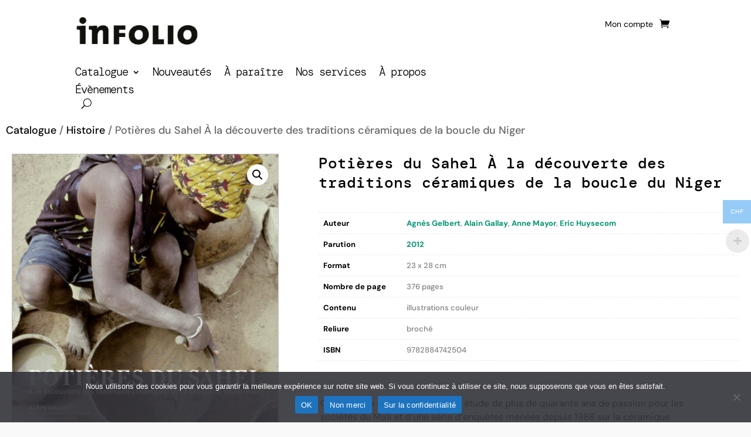

--- FILE ---
content_type: text/html; charset=UTF-8
request_url: https://www.infolio.ch/livre/potieres-du-sahel-a-la-decouverte-des-traditions-ceramiques-de-la-boucle-du-niger/
body_size: 28339
content:
<!DOCTYPE html>
<html lang="fr-FR">
<head>
	<meta charset="UTF-8" />
<meta http-equiv="X-UA-Compatible" content="IE=edge">
	<link rel="pingback" href="https://www.infolio.ch/xmlrpc.php" />

	<script type="text/javascript">
		document.documentElement.className = 'js';
	</script>
	
	<title>Potières du Sahel À la découverte des traditions céramiques de la boucle du Niger | Infolio</title>
<link rel="preconnect" href="https://fonts.gstatic.com" crossorigin /><script type="text/template" id="freeze-table-template">
  <div class="frzTbl antiscroll-wrap frzTbl--scrolled-to-left-edge">
    <div class="frzTbl-scroll-overlay antiscroll-inner">
        <div class="frzTbl-scroll-overlay__inner"></div>
    </div>
    <div class="frzTbl-content-wrapper">

        <!-- sticky outer heading -->
        <div class="frzTbl-fixed-heading-wrapper-outer">          
          <div class="frzTbl-fixed-heading-wrapper">
            <div class="frzTbl-fixed-heading-wrapper__inner">
              {{heading}}
            </div>    
          </div>
        </div>

        <!-- column shadows -->
        <div class="frzTbl-frozen-columns-wrapper">
          <!-- left -->
          <div class="frzTbl-frozen-columns-wrapper__columns frzTbl-frozen-columns-wrapper__columns--left {{hide-left-column}}"></div>
          <!-- right -->            
          <div class="frzTbl-frozen-columns-wrapper__columns frzTbl-frozen-columns-wrapper__columns--right {{hide-right-column}}"></div>
        </div>

        <!-- table -->
        <div class="frzTbl-table-wrapper">
          <div class="frzTbl-table-wrapper__inner">
            <div class="frzTbl-table-placeholder"></div>
          </div>
        </div>

    </div>
  </div>
</script><script type="text/template" id="tmpl-wcpt-product-form-loading-modal">
  <div class="wcpt-modal wcpt-product-form-loading-modal" data-wcpt-product-id="{{{ data.product_id }}}">
    <div class="wcpt-modal-content">
      <div class="wcpt-close-modal">
        <!-- close 'x' icon svg -->
        <span class="wcpt-icon wcpt-icon-x wcpt-close-modal-icon">
          <svg xmlns="http://www.w3.org/2000/svg" width="24" height="24" viewBox="0 0 24 24" fill="none" stroke="currentColor" stroke-width="2" stroke-linecap="round" stroke-linejoin="round" class="feather feather-x"><line x1="18" y1="6" x2="6" y2="18"></line><line x1="6" y1="6" x2="18" y2="18"></line>
          </svg>
        </span>
      </div>
      <span class="wcpt-product-form-loading-text">
        <i class="wcpt-ajax-badge">
          <!-- ajax loading icon svg -->
          <svg xmlns="http://www.w3.org/2000/svg" width="24" height="24" viewBox="0 0 24 24" fill="none" stroke="currentColor" stroke-width="2" stroke-linecap="round" stroke-linejoin="round" class="feather feather-loader" color="#384047">
            <line x1="12" y1="2" x2="12" y2="6"></line><line x1="12" y1="18" x2="12" y2="22"></line><line x1="4.93" y1="4.93" x2="7.76" y2="7.76"></line><line x1="16.24" y1="16.24" x2="19.07" y2="19.07"></line><line x1="2" y1="12" x2="6" y2="12"></line><line x1="18" y1="12" x2="22" y2="12"></line><line x1="4.93" y1="19.07" x2="7.76" y2="16.24"></line><line x1="16.24" y1="7.76" x2="19.07" y2="4.93"></line>
          </svg>
        </i>

        Chargement…      </span>
    </div>
  </div>
</script>
<script type="text/template" id="tmpl-wcpt-cart-checkbox-trigger">
	<div 
		class="wcpt-cart-checkbox-trigger"
		data-wcpt-redirect-url=""
	>
		<style media="screen">
	@media(min-width:1200px){
		.wcpt-cart-checkbox-trigger {
			display: inline-block;
					}
	}
	@media(max-width:1100px){
		.wcpt-cart-checkbox-trigger {
			display: inline-block;
		}
	}

	.wcpt-cart-checkbox-trigger {
		background-color : #4CAF50; border-color : rgba(0, 0, 0, .1); color : rgba(255, 255, 255); 	}

</style>
		<span 
      class="wcpt-icon wcpt-icon-shopping-bag wcpt-cart-checkbox-trigger__shopping-icon "    ><svg xmlns="http://www.w3.org/2000/svg" width="24" height="24" viewBox="0 0 24 24" fill="none" stroke="currentColor" stroke-width="2" stroke-linecap="round" stroke-linejoin="round" class="feather feather-shopping-bag"><path d="M6 2L3 6v14a2 2 0 0 0 2 2h14a2 2 0 0 0 2-2V6l-3-4z"></path><line x1="3" y1="6" x2="21" y2="6"></line><path d="M16 10a4 4 0 0 1-8 0"></path></svg></span>		<span class="wcpt-cart-checkbox-trigger__text">Ajouter des produits (<span class="wcpt-total-selected"></span>) au panier</span>
		<span class="wcpt-cart-checkbox-trigger__close">✕</span>
	</div>
</script><style id="et-builder-googlefonts-cached-inline">/* Original: https://fonts.googleapis.com/css?family=DM+Mono:300,300italic,regular,italic,500,500italic|DM+Sans:regular,italic,500,500italic,700,700italic|ABeeZee:regular,italic&#038;subset=latin,latin-ext&#038;display=swap *//* User Agent: Mozilla/5.0 (Unknown; Linux x86_64) AppleWebKit/538.1 (KHTML, like Gecko) Safari/538.1 Daum/4.1 */@font-face {font-family: 'ABeeZee';font-style: italic;font-weight: 400;font-display: swap;src: url(https://fonts.gstatic.com/s/abeezee/v23/esDT31xSG-6AGleN2tCUnJ8G.ttf) format('truetype');}@font-face {font-family: 'ABeeZee';font-style: normal;font-weight: 400;font-display: swap;src: url(https://fonts.gstatic.com/s/abeezee/v23/esDR31xSG-6AGleN2tuklQ.ttf) format('truetype');}@font-face {font-family: 'DM Mono';font-style: italic;font-weight: 300;font-display: swap;src: url(https://fonts.gstatic.com/s/dmmono/v16/aFTT7PB1QTsUX8KYth-orYadYY38.ttf) format('truetype');}@font-face {font-family: 'DM Mono';font-style: italic;font-weight: 400;font-display: swap;src: url(https://fonts.gstatic.com/s/dmmono/v16/aFTW7PB1QTsUX8KYth-gCKSN.ttf) format('truetype');}@font-face {font-family: 'DM Mono';font-style: italic;font-weight: 500;font-display: swap;src: url(https://fonts.gstatic.com/s/dmmono/v16/aFTT7PB1QTsUX8KYth-o9YedYY38.ttf) format('truetype');}@font-face {font-family: 'DM Mono';font-style: normal;font-weight: 300;font-display: swap;src: url(https://fonts.gstatic.com/s/dmmono/v16/aFTR7PB1QTsUX8KYvrGyEY2taA.ttf) format('truetype');}@font-face {font-family: 'DM Mono';font-style: normal;font-weight: 400;font-display: swap;src: url(https://fonts.gstatic.com/s/dmmono/v16/aFTU7PB1QTsUX8KYthSQAQ.ttf) format('truetype');}@font-face {font-family: 'DM Mono';font-style: normal;font-weight: 500;font-display: swap;src: url(https://fonts.gstatic.com/s/dmmono/v16/aFTR7PB1QTsUX8KYvumzEY2taA.ttf) format('truetype');}@font-face {font-family: 'DM Sans';font-style: italic;font-weight: 400;font-display: swap;src: url(https://fonts.gstatic.com/s/dmsans/v17/rP2rp2ywxg089UriCZaSExd86J3t9jz86Mvy4qCRAL19DksVat-JDV36TGI.ttf) format('truetype');}@font-face {font-family: 'DM Sans';font-style: italic;font-weight: 500;font-display: swap;src: url(https://fonts.gstatic.com/s/dmsans/v17/rP2rp2ywxg089UriCZaSExd86J3t9jz86Mvy4qCRAL19DksVat-7DV36TGI.ttf) format('truetype');}@font-face {font-family: 'DM Sans';font-style: italic;font-weight: 700;font-display: swap;src: url(https://fonts.gstatic.com/s/dmsans/v17/rP2rp2ywxg089UriCZaSExd86J3t9jz86Mvy4qCRAL19DksVat9uCl36TGI.ttf) format('truetype');}@font-face {font-family: 'DM Sans';font-style: normal;font-weight: 400;font-display: swap;src: url(https://fonts.gstatic.com/s/dmsans/v17/rP2tp2ywxg089UriI5-g4vlH9VoD8CmcqZG40F9JadbnoEwAopxRR23z.ttf) format('truetype');}@font-face {font-family: 'DM Sans';font-style: normal;font-weight: 500;font-display: swap;src: url(https://fonts.gstatic.com/s/dmsans/v17/rP2tp2ywxg089UriI5-g4vlH9VoD8CmcqZG40F9JadbnoEwAkJxRR23z.ttf) format('truetype');}@font-face {font-family: 'DM Sans';font-style: normal;font-weight: 700;font-display: swap;src: url(https://fonts.gstatic.com/s/dmsans/v17/rP2tp2ywxg089UriI5-g4vlH9VoD8CmcqZG40F9JadbnoEwARZtRR23z.ttf) format('truetype');}/* User Agent: Mozilla/5.0 (Windows NT 6.1; WOW64; rv:27.0) Gecko/20100101 Firefox/27.0 */@font-face {font-family: 'ABeeZee';font-style: italic;font-weight: 400;font-display: swap;src: url(https://fonts.gstatic.com/l/font?kit=esDT31xSG-6AGleN2tCUnJ8F&skey=7e1629e194fe8b7a&v=v23) format('woff');}@font-face {font-family: 'ABeeZee';font-style: normal;font-weight: 400;font-display: swap;src: url(https://fonts.gstatic.com/l/font?kit=esDR31xSG-6AGleN2tuklg&skey=abecda27d5b3409a&v=v23) format('woff');}@font-face {font-family: 'DM Mono';font-style: italic;font-weight: 300;font-display: swap;src: url(https://fonts.gstatic.com/l/font?kit=aFTT7PB1QTsUX8KYth-orYadYY3_&skey=adfe8cf4b5bc144d&v=v16) format('woff');}@font-face {font-family: 'DM Mono';font-style: italic;font-weight: 400;font-display: swap;src: url(https://fonts.gstatic.com/l/font?kit=aFTW7PB1QTsUX8KYth-gCKSO&skey=ddea0452ad7481a5&v=v16) format('woff');}@font-face {font-family: 'DM Mono';font-style: italic;font-weight: 500;font-display: swap;src: url(https://fonts.gstatic.com/l/font?kit=aFTT7PB1QTsUX8KYth-o9YedYY3_&skey=494350715e8f7f61&v=v16) format('woff');}@font-face {font-family: 'DM Mono';font-style: normal;font-weight: 300;font-display: swap;src: url(https://fonts.gstatic.com/l/font?kit=aFTR7PB1QTsUX8KYvrGyEY2taw&skey=d4f206f6aecab2b9&v=v16) format('woff');}@font-face {font-family: 'DM Mono';font-style: normal;font-weight: 400;font-display: swap;src: url(https://fonts.gstatic.com/l/font?kit=aFTU7PB1QTsUX8KYthSQAg&skey=7fffa551dba78cac&v=v16) format('woff');}@font-face {font-family: 'DM Mono';font-style: normal;font-weight: 500;font-display: swap;src: url(https://fonts.gstatic.com/l/font?kit=aFTR7PB1QTsUX8KYvumzEY2taw&skey=e96fea085afb5a8a&v=v16) format('woff');}@font-face {font-family: 'DM Sans';font-style: italic;font-weight: 400;font-display: swap;src: url(https://fonts.gstatic.com/l/font?kit=rP2rp2ywxg089UriCZaSExd86J3t9jz86Mvy4qCRAL19DksVat-JDV36TGE&skey=3320fd60b11c3775&v=v17) format('woff');}@font-face {font-family: 'DM Sans';font-style: italic;font-weight: 500;font-display: swap;src: url(https://fonts.gstatic.com/l/font?kit=rP2rp2ywxg089UriCZaSExd86J3t9jz86Mvy4qCRAL19DksVat-7DV36TGE&skey=3320fd60b11c3775&v=v17) format('woff');}@font-face {font-family: 'DM Sans';font-style: italic;font-weight: 700;font-display: swap;src: url(https://fonts.gstatic.com/l/font?kit=rP2rp2ywxg089UriCZaSExd86J3t9jz86Mvy4qCRAL19DksVat9uCl36TGE&skey=3320fd60b11c3775&v=v17) format('woff');}@font-face {font-family: 'DM Sans';font-style: normal;font-weight: 400;font-display: swap;src: url(https://fonts.gstatic.com/l/font?kit=rP2tp2ywxg089UriI5-g4vlH9VoD8CmcqZG40F9JadbnoEwAopxRR23w&skey=cd068b3e1b767e51&v=v17) format('woff');}@font-face {font-family: 'DM Sans';font-style: normal;font-weight: 500;font-display: swap;src: url(https://fonts.gstatic.com/l/font?kit=rP2tp2ywxg089UriI5-g4vlH9VoD8CmcqZG40F9JadbnoEwAkJxRR23w&skey=cd068b3e1b767e51&v=v17) format('woff');}@font-face {font-family: 'DM Sans';font-style: normal;font-weight: 700;font-display: swap;src: url(https://fonts.gstatic.com/l/font?kit=rP2tp2ywxg089UriI5-g4vlH9VoD8CmcqZG40F9JadbnoEwARZtRR23w&skey=cd068b3e1b767e51&v=v17) format('woff');}/* User Agent: Mozilla/5.0 (Windows NT 6.3; rv:39.0) Gecko/20100101 Firefox/39.0 */@font-face {font-family: 'ABeeZee';font-style: italic;font-weight: 400;font-display: swap;src: url(https://fonts.gstatic.com/s/abeezee/v23/esDT31xSG-6AGleN2tCUnJ8D.woff2) format('woff2');}@font-face {font-family: 'ABeeZee';font-style: normal;font-weight: 400;font-display: swap;src: url(https://fonts.gstatic.com/s/abeezee/v23/esDR31xSG-6AGleN2tukkA.woff2) format('woff2');}@font-face {font-family: 'DM Mono';font-style: italic;font-weight: 300;font-display: swap;src: url(https://fonts.gstatic.com/s/dmmono/v16/aFTT7PB1QTsUX8KYth-orYadYY35.woff2) format('woff2');}@font-face {font-family: 'DM Mono';font-style: italic;font-weight: 400;font-display: swap;src: url(https://fonts.gstatic.com/s/dmmono/v16/aFTW7PB1QTsUX8KYth-gCKSI.woff2) format('woff2');}@font-face {font-family: 'DM Mono';font-style: italic;font-weight: 500;font-display: swap;src: url(https://fonts.gstatic.com/s/dmmono/v16/aFTT7PB1QTsUX8KYth-o9YedYY35.woff2) format('woff2');}@font-face {font-family: 'DM Mono';font-style: normal;font-weight: 300;font-display: swap;src: url(https://fonts.gstatic.com/s/dmmono/v16/aFTR7PB1QTsUX8KYvrGyEY2tbQ.woff2) format('woff2');}@font-face {font-family: 'DM Mono';font-style: normal;font-weight: 400;font-display: swap;src: url(https://fonts.gstatic.com/s/dmmono/v16/aFTU7PB1QTsUX8KYthSQBA.woff2) format('woff2');}@font-face {font-family: 'DM Mono';font-style: normal;font-weight: 500;font-display: swap;src: url(https://fonts.gstatic.com/s/dmmono/v16/aFTR7PB1QTsUX8KYvumzEY2tbQ.woff2) format('woff2');}@font-face {font-family: 'DM Sans';font-style: italic;font-weight: 400;font-display: swap;src: url(https://fonts.gstatic.com/s/dmsans/v17/rP2rp2ywxg089UriCZaSExd86J3t9jz86Mvy4qCRAL19DksVat-JDV36TGc.woff2) format('woff2');}@font-face {font-family: 'DM Sans';font-style: italic;font-weight: 500;font-display: swap;src: url(https://fonts.gstatic.com/s/dmsans/v17/rP2rp2ywxg089UriCZaSExd86J3t9jz86Mvy4qCRAL19DksVat-7DV36TGc.woff2) format('woff2');}@font-face {font-family: 'DM Sans';font-style: italic;font-weight: 700;font-display: swap;src: url(https://fonts.gstatic.com/s/dmsans/v17/rP2rp2ywxg089UriCZaSExd86J3t9jz86Mvy4qCRAL19DksVat9uCl36TGc.woff2) format('woff2');}@font-face {font-family: 'DM Sans';font-style: normal;font-weight: 400;font-display: swap;src: url(https://fonts.gstatic.com/s/dmsans/v17/rP2tp2ywxg089UriI5-g4vlH9VoD8CmcqZG40F9JadbnoEwAopxRR232.woff2) format('woff2');}@font-face {font-family: 'DM Sans';font-style: normal;font-weight: 500;font-display: swap;src: url(https://fonts.gstatic.com/s/dmsans/v17/rP2tp2ywxg089UriI5-g4vlH9VoD8CmcqZG40F9JadbnoEwAkJxRR232.woff2) format('woff2');}@font-face {font-family: 'DM Sans';font-style: normal;font-weight: 700;font-display: swap;src: url(https://fonts.gstatic.com/s/dmsans/v17/rP2tp2ywxg089UriI5-g4vlH9VoD8CmcqZG40F9JadbnoEwARZtRR232.woff2) format('woff2');}</style><meta name='robots' content='max-image-preview:large' />
<link rel='dns-prefetch' href='//www.googletagmanager.com' />
<link rel="alternate" type="application/rss+xml" title="Infolio &raquo; Flux" href="https://www.infolio.ch/feed/" />
<link rel="alternate" type="application/rss+xml" title="Infolio &raquo; Flux des commentaires" href="https://www.infolio.ch/comments/feed/" />
<link rel="alternate" type="text/calendar" title="Infolio &raquo; Flux iCal" href="https://www.infolio.ch/events/?ical=1" />
<meta content="Divi v.4.27.4" name="generator"/>
<link rel='stylesheet' id='aws-divi-css' href='https://www.infolio.ch/wp-content/plugins/advanced-woo-search-pro/includes/modules/divi/divi.css?ver=3.46' type='text/css' media='all' />
<link rel='stylesheet' id='sbi_styles-css' href='https://www.infolio.ch/wp-content/plugins/instagram-feed/css/sbi-styles.min.css?ver=6.9.1' type='text/css' media='all' />
<style id='wp-block-library-theme-inline-css' type='text/css'>
.wp-block-audio :where(figcaption){color:#555;font-size:13px;text-align:center}.is-dark-theme .wp-block-audio :where(figcaption){color:#ffffffa6}.wp-block-audio{margin:0 0 1em}.wp-block-code{border:1px solid #ccc;border-radius:4px;font-family:Menlo,Consolas,monaco,monospace;padding:.8em 1em}.wp-block-embed :where(figcaption){color:#555;font-size:13px;text-align:center}.is-dark-theme .wp-block-embed :where(figcaption){color:#ffffffa6}.wp-block-embed{margin:0 0 1em}.blocks-gallery-caption{color:#555;font-size:13px;text-align:center}.is-dark-theme .blocks-gallery-caption{color:#ffffffa6}:root :where(.wp-block-image figcaption){color:#555;font-size:13px;text-align:center}.is-dark-theme :root :where(.wp-block-image figcaption){color:#ffffffa6}.wp-block-image{margin:0 0 1em}.wp-block-pullquote{border-bottom:4px solid;border-top:4px solid;color:currentColor;margin-bottom:1.75em}.wp-block-pullquote cite,.wp-block-pullquote footer,.wp-block-pullquote__citation{color:currentColor;font-size:.8125em;font-style:normal;text-transform:uppercase}.wp-block-quote{border-left:.25em solid;margin:0 0 1.75em;padding-left:1em}.wp-block-quote cite,.wp-block-quote footer{color:currentColor;font-size:.8125em;font-style:normal;position:relative}.wp-block-quote:where(.has-text-align-right){border-left:none;border-right:.25em solid;padding-left:0;padding-right:1em}.wp-block-quote:where(.has-text-align-center){border:none;padding-left:0}.wp-block-quote.is-large,.wp-block-quote.is-style-large,.wp-block-quote:where(.is-style-plain){border:none}.wp-block-search .wp-block-search__label{font-weight:700}.wp-block-search__button{border:1px solid #ccc;padding:.375em .625em}:where(.wp-block-group.has-background){padding:1.25em 2.375em}.wp-block-separator.has-css-opacity{opacity:.4}.wp-block-separator{border:none;border-bottom:2px solid;margin-left:auto;margin-right:auto}.wp-block-separator.has-alpha-channel-opacity{opacity:1}.wp-block-separator:not(.is-style-wide):not(.is-style-dots){width:100px}.wp-block-separator.has-background:not(.is-style-dots){border-bottom:none;height:1px}.wp-block-separator.has-background:not(.is-style-wide):not(.is-style-dots){height:2px}.wp-block-table{margin:0 0 1em}.wp-block-table td,.wp-block-table th{word-break:normal}.wp-block-table :where(figcaption){color:#555;font-size:13px;text-align:center}.is-dark-theme .wp-block-table :where(figcaption){color:#ffffffa6}.wp-block-video :where(figcaption){color:#555;font-size:13px;text-align:center}.is-dark-theme .wp-block-video :where(figcaption){color:#ffffffa6}.wp-block-video{margin:0 0 1em}:root :where(.wp-block-template-part.has-background){margin-bottom:0;margin-top:0;padding:1.25em 2.375em}
</style>
<style id='global-styles-inline-css' type='text/css'>
:root{--wp--preset--aspect-ratio--square: 1;--wp--preset--aspect-ratio--4-3: 4/3;--wp--preset--aspect-ratio--3-4: 3/4;--wp--preset--aspect-ratio--3-2: 3/2;--wp--preset--aspect-ratio--2-3: 2/3;--wp--preset--aspect-ratio--16-9: 16/9;--wp--preset--aspect-ratio--9-16: 9/16;--wp--preset--color--black: #000000;--wp--preset--color--cyan-bluish-gray: #abb8c3;--wp--preset--color--white: #ffffff;--wp--preset--color--pale-pink: #f78da7;--wp--preset--color--vivid-red: #cf2e2e;--wp--preset--color--luminous-vivid-orange: #ff6900;--wp--preset--color--luminous-vivid-amber: #fcb900;--wp--preset--color--light-green-cyan: #7bdcb5;--wp--preset--color--vivid-green-cyan: #00d084;--wp--preset--color--pale-cyan-blue: #8ed1fc;--wp--preset--color--vivid-cyan-blue: #0693e3;--wp--preset--color--vivid-purple: #9b51e0;--wp--preset--gradient--vivid-cyan-blue-to-vivid-purple: linear-gradient(135deg,rgba(6,147,227,1) 0%,rgb(155,81,224) 100%);--wp--preset--gradient--light-green-cyan-to-vivid-green-cyan: linear-gradient(135deg,rgb(122,220,180) 0%,rgb(0,208,130) 100%);--wp--preset--gradient--luminous-vivid-amber-to-luminous-vivid-orange: linear-gradient(135deg,rgba(252,185,0,1) 0%,rgba(255,105,0,1) 100%);--wp--preset--gradient--luminous-vivid-orange-to-vivid-red: linear-gradient(135deg,rgba(255,105,0,1) 0%,rgb(207,46,46) 100%);--wp--preset--gradient--very-light-gray-to-cyan-bluish-gray: linear-gradient(135deg,rgb(238,238,238) 0%,rgb(169,184,195) 100%);--wp--preset--gradient--cool-to-warm-spectrum: linear-gradient(135deg,rgb(74,234,220) 0%,rgb(151,120,209) 20%,rgb(207,42,186) 40%,rgb(238,44,130) 60%,rgb(251,105,98) 80%,rgb(254,248,76) 100%);--wp--preset--gradient--blush-light-purple: linear-gradient(135deg,rgb(255,206,236) 0%,rgb(152,150,240) 100%);--wp--preset--gradient--blush-bordeaux: linear-gradient(135deg,rgb(254,205,165) 0%,rgb(254,45,45) 50%,rgb(107,0,62) 100%);--wp--preset--gradient--luminous-dusk: linear-gradient(135deg,rgb(255,203,112) 0%,rgb(199,81,192) 50%,rgb(65,88,208) 100%);--wp--preset--gradient--pale-ocean: linear-gradient(135deg,rgb(255,245,203) 0%,rgb(182,227,212) 50%,rgb(51,167,181) 100%);--wp--preset--gradient--electric-grass: linear-gradient(135deg,rgb(202,248,128) 0%,rgb(113,206,126) 100%);--wp--preset--gradient--midnight: linear-gradient(135deg,rgb(2,3,129) 0%,rgb(40,116,252) 100%);--wp--preset--font-size--small: 13px;--wp--preset--font-size--medium: 20px;--wp--preset--font-size--large: 36px;--wp--preset--font-size--x-large: 42px;--wp--preset--spacing--20: 0.44rem;--wp--preset--spacing--30: 0.67rem;--wp--preset--spacing--40: 1rem;--wp--preset--spacing--50: 1.5rem;--wp--preset--spacing--60: 2.25rem;--wp--preset--spacing--70: 3.38rem;--wp--preset--spacing--80: 5.06rem;--wp--preset--shadow--natural: 6px 6px 9px rgba(0, 0, 0, 0.2);--wp--preset--shadow--deep: 12px 12px 50px rgba(0, 0, 0, 0.4);--wp--preset--shadow--sharp: 6px 6px 0px rgba(0, 0, 0, 0.2);--wp--preset--shadow--outlined: 6px 6px 0px -3px rgba(255, 255, 255, 1), 6px 6px rgba(0, 0, 0, 1);--wp--preset--shadow--crisp: 6px 6px 0px rgba(0, 0, 0, 1);}:root { --wp--style--global--content-size: 823px;--wp--style--global--wide-size: 1080px; }:where(body) { margin: 0; }.wp-site-blocks > .alignleft { float: left; margin-right: 2em; }.wp-site-blocks > .alignright { float: right; margin-left: 2em; }.wp-site-blocks > .aligncenter { justify-content: center; margin-left: auto; margin-right: auto; }:where(.is-layout-flex){gap: 0.5em;}:where(.is-layout-grid){gap: 0.5em;}.is-layout-flow > .alignleft{float: left;margin-inline-start: 0;margin-inline-end: 2em;}.is-layout-flow > .alignright{float: right;margin-inline-start: 2em;margin-inline-end: 0;}.is-layout-flow > .aligncenter{margin-left: auto !important;margin-right: auto !important;}.is-layout-constrained > .alignleft{float: left;margin-inline-start: 0;margin-inline-end: 2em;}.is-layout-constrained > .alignright{float: right;margin-inline-start: 2em;margin-inline-end: 0;}.is-layout-constrained > .aligncenter{margin-left: auto !important;margin-right: auto !important;}.is-layout-constrained > :where(:not(.alignleft):not(.alignright):not(.alignfull)){max-width: var(--wp--style--global--content-size);margin-left: auto !important;margin-right: auto !important;}.is-layout-constrained > .alignwide{max-width: var(--wp--style--global--wide-size);}body .is-layout-flex{display: flex;}.is-layout-flex{flex-wrap: wrap;align-items: center;}.is-layout-flex > :is(*, div){margin: 0;}body .is-layout-grid{display: grid;}.is-layout-grid > :is(*, div){margin: 0;}body{padding-top: 0px;padding-right: 0px;padding-bottom: 0px;padding-left: 0px;}:root :where(.wp-element-button, .wp-block-button__link){background-color: #32373c;border-width: 0;color: #fff;font-family: inherit;font-size: inherit;line-height: inherit;padding: calc(0.667em + 2px) calc(1.333em + 2px);text-decoration: none;}.has-black-color{color: var(--wp--preset--color--black) !important;}.has-cyan-bluish-gray-color{color: var(--wp--preset--color--cyan-bluish-gray) !important;}.has-white-color{color: var(--wp--preset--color--white) !important;}.has-pale-pink-color{color: var(--wp--preset--color--pale-pink) !important;}.has-vivid-red-color{color: var(--wp--preset--color--vivid-red) !important;}.has-luminous-vivid-orange-color{color: var(--wp--preset--color--luminous-vivid-orange) !important;}.has-luminous-vivid-amber-color{color: var(--wp--preset--color--luminous-vivid-amber) !important;}.has-light-green-cyan-color{color: var(--wp--preset--color--light-green-cyan) !important;}.has-vivid-green-cyan-color{color: var(--wp--preset--color--vivid-green-cyan) !important;}.has-pale-cyan-blue-color{color: var(--wp--preset--color--pale-cyan-blue) !important;}.has-vivid-cyan-blue-color{color: var(--wp--preset--color--vivid-cyan-blue) !important;}.has-vivid-purple-color{color: var(--wp--preset--color--vivid-purple) !important;}.has-black-background-color{background-color: var(--wp--preset--color--black) !important;}.has-cyan-bluish-gray-background-color{background-color: var(--wp--preset--color--cyan-bluish-gray) !important;}.has-white-background-color{background-color: var(--wp--preset--color--white) !important;}.has-pale-pink-background-color{background-color: var(--wp--preset--color--pale-pink) !important;}.has-vivid-red-background-color{background-color: var(--wp--preset--color--vivid-red) !important;}.has-luminous-vivid-orange-background-color{background-color: var(--wp--preset--color--luminous-vivid-orange) !important;}.has-luminous-vivid-amber-background-color{background-color: var(--wp--preset--color--luminous-vivid-amber) !important;}.has-light-green-cyan-background-color{background-color: var(--wp--preset--color--light-green-cyan) !important;}.has-vivid-green-cyan-background-color{background-color: var(--wp--preset--color--vivid-green-cyan) !important;}.has-pale-cyan-blue-background-color{background-color: var(--wp--preset--color--pale-cyan-blue) !important;}.has-vivid-cyan-blue-background-color{background-color: var(--wp--preset--color--vivid-cyan-blue) !important;}.has-vivid-purple-background-color{background-color: var(--wp--preset--color--vivid-purple) !important;}.has-black-border-color{border-color: var(--wp--preset--color--black) !important;}.has-cyan-bluish-gray-border-color{border-color: var(--wp--preset--color--cyan-bluish-gray) !important;}.has-white-border-color{border-color: var(--wp--preset--color--white) !important;}.has-pale-pink-border-color{border-color: var(--wp--preset--color--pale-pink) !important;}.has-vivid-red-border-color{border-color: var(--wp--preset--color--vivid-red) !important;}.has-luminous-vivid-orange-border-color{border-color: var(--wp--preset--color--luminous-vivid-orange) !important;}.has-luminous-vivid-amber-border-color{border-color: var(--wp--preset--color--luminous-vivid-amber) !important;}.has-light-green-cyan-border-color{border-color: var(--wp--preset--color--light-green-cyan) !important;}.has-vivid-green-cyan-border-color{border-color: var(--wp--preset--color--vivid-green-cyan) !important;}.has-pale-cyan-blue-border-color{border-color: var(--wp--preset--color--pale-cyan-blue) !important;}.has-vivid-cyan-blue-border-color{border-color: var(--wp--preset--color--vivid-cyan-blue) !important;}.has-vivid-purple-border-color{border-color: var(--wp--preset--color--vivid-purple) !important;}.has-vivid-cyan-blue-to-vivid-purple-gradient-background{background: var(--wp--preset--gradient--vivid-cyan-blue-to-vivid-purple) !important;}.has-light-green-cyan-to-vivid-green-cyan-gradient-background{background: var(--wp--preset--gradient--light-green-cyan-to-vivid-green-cyan) !important;}.has-luminous-vivid-amber-to-luminous-vivid-orange-gradient-background{background: var(--wp--preset--gradient--luminous-vivid-amber-to-luminous-vivid-orange) !important;}.has-luminous-vivid-orange-to-vivid-red-gradient-background{background: var(--wp--preset--gradient--luminous-vivid-orange-to-vivid-red) !important;}.has-very-light-gray-to-cyan-bluish-gray-gradient-background{background: var(--wp--preset--gradient--very-light-gray-to-cyan-bluish-gray) !important;}.has-cool-to-warm-spectrum-gradient-background{background: var(--wp--preset--gradient--cool-to-warm-spectrum) !important;}.has-blush-light-purple-gradient-background{background: var(--wp--preset--gradient--blush-light-purple) !important;}.has-blush-bordeaux-gradient-background{background: var(--wp--preset--gradient--blush-bordeaux) !important;}.has-luminous-dusk-gradient-background{background: var(--wp--preset--gradient--luminous-dusk) !important;}.has-pale-ocean-gradient-background{background: var(--wp--preset--gradient--pale-ocean) !important;}.has-electric-grass-gradient-background{background: var(--wp--preset--gradient--electric-grass) !important;}.has-midnight-gradient-background{background: var(--wp--preset--gradient--midnight) !important;}.has-small-font-size{font-size: var(--wp--preset--font-size--small) !important;}.has-medium-font-size{font-size: var(--wp--preset--font-size--medium) !important;}.has-large-font-size{font-size: var(--wp--preset--font-size--large) !important;}.has-x-large-font-size{font-size: var(--wp--preset--font-size--x-large) !important;}
:where(.wp-block-post-template.is-layout-flex){gap: 1.25em;}:where(.wp-block-post-template.is-layout-grid){gap: 1.25em;}
:where(.wp-block-columns.is-layout-flex){gap: 2em;}:where(.wp-block-columns.is-layout-grid){gap: 2em;}
:root :where(.wp-block-pullquote){font-size: 1.5em;line-height: 1.6;}
</style>
<link rel='stylesheet' id='cookie-notice-front-css' href='https://www.infolio.ch/wp-content/plugins/cookie-notice/css/front.min.css?ver=2.5.7' type='text/css' media='all' />
<link rel='stylesheet' id='dica-lightbox-styles-css' href='https://www.infolio.ch/wp-content/plugins/dg-carousel/styles/light-box-styles.css?ver=2.0.26' type='text/css' media='all' />
<link rel='stylesheet' id='swipe-style-css' href='https://www.infolio.ch/wp-content/plugins/dg-carousel/styles/swiper.min.css?ver=2.0.26' type='text/css' media='all' />
<link rel='stylesheet' id='antiscroll-css' href='https://www.infolio.ch/wp-content/plugins/wc-product-table-lite/assets/antiscroll/css.min.css?ver=3.9.7' type='text/css' media='all' />
<link rel='stylesheet' id='freeze_table-css' href='https://www.infolio.ch/wp-content/plugins/wc-product-table-lite/assets/freeze_table_v2/css.min.css?ver=3.9.7' type='text/css' media='all' />
<link rel='stylesheet' id='photoswipe-css' href='https://www.infolio.ch/wp-content/plugins/woocommerce/assets/css/photoswipe/photoswipe.min.css?ver=3.9.7' type='text/css' media='all' />
<link rel='stylesheet' id='photoswipe-default-skin-css' href='https://www.infolio.ch/wp-content/plugins/woocommerce/assets/css/photoswipe/default-skin/default-skin.min.css?ver=3.9.7' type='text/css' media='all' />
<link rel='stylesheet' id='multirange-css' href='https://www.infolio.ch/wp-content/plugins/wc-product-table-lite/assets/multirange/css.min.css?ver=3.9.7' type='text/css' media='all' />
<link rel='stylesheet' id='wcpt-css' href='https://www.infolio.ch/wp-content/plugins/wc-product-table-lite/assets/css.min.css?ver=3.9.7' type='text/css' media='all' />
<style id='wcpt-inline-css' type='text/css'>

    .mejs-button>button {
      background: transparent url(https://www.infolio.ch/wp-includes/js/mediaelement/mejs-controls.svg) !important;
    }
    .mejs-mute>button {
      background-position: -60px 0 !important;
    }    
    .mejs-unmute>button {
      background-position: -40px 0 !important;
    }    
    .mejs-pause>button {
      background-position: -20px 0 !important;
    }    
  

      .wcpt-table {
        min-width: 100%;
      }

      .wcpt-add-to-cart-wrapper .quantity {
        width: auto !important;
      }

      .wcpt-add-to-cart-wrapper .quantity + button {
        vertical-align: middle !important;
      }

      .wcpt-product-form .woocommerce-variation-add-to-cart .button, .wcpt-product-form .button.button.single_add_to_cart_button,
      .wcpt-product-form .woocommerce-variation-add-to-cart .button:hover, .wcpt-product-form .button.button.single_add_to_cart_button:hover {
        padding: 12px 16px;
        height: auto !important;
        line-height: 1em !important; 
      }
      
      .wcpt-product-form .woocommerce-variation-add-to-cart .button:after, .wcpt-product-form .button.button.single_add_to_cart_button:after {
        display: none !important;
      } 
      
      html, body {
        overflow: visible !important;
      }

      
</style>
<link rel='stylesheet' id='mediaelement-css' href='https://www.infolio.ch/wp-includes/js/mediaelement/mediaelementplayer-legacy.min.css?ver=4.2.17' type='text/css' media='all' />
<link rel='stylesheet' id='wp-mediaelement-css' href='https://www.infolio.ch/wp-includes/js/mediaelement/wp-mediaelement.min.css?ver=6.8.3' type='text/css' media='all' />
<link rel='stylesheet' id='woof-css' href='https://www.infolio.ch/wp-content/plugins/woocommerce-products-filter/css/front.css?ver=2.2.6.4' type='text/css' media='all' />
<style id='woof-inline-css' type='text/css'>

.woof_products_top_panel li span, .woof_products_top_panel2 li span{background: url(https://www.infolio.ch/wp-content/plugins/woocommerce-products-filter/img/delete.png);background-size: 14px 14px;background-repeat: no-repeat;background-position: right;}
.woof_edit_view{
                    display: none;
                }

</style>
<link rel='stylesheet' id='icheck-jquery-color-css' href='https://www.infolio.ch/wp-content/plugins/woocommerce-products-filter/js/icheck/skins/flat/blue.css?ver=2.2.6.4' type='text/css' media='all' />
<link rel='stylesheet' id='woocommerce-layout-css' href='https://www.infolio.ch/wp-content/plugins/woocommerce/assets/css/woocommerce-layout.css?ver=10.2.3' type='text/css' media='all' />
<link rel='stylesheet' id='woocommerce-smallscreen-css' href='https://www.infolio.ch/wp-content/plugins/woocommerce/assets/css/woocommerce-smallscreen.css?ver=10.2.3' type='text/css' media='only screen and (max-width: 768px)' />
<link rel='stylesheet' id='woocommerce-general-css' href='https://www.infolio.ch/wp-content/plugins/woocommerce/assets/css/woocommerce.css?ver=10.2.3' type='text/css' media='all' />
<style id='woocommerce-inline-inline-css' type='text/css'>
.woocommerce form .form-row .required { visibility: visible; }
</style>
<link rel='stylesheet' id='aws-pro-style-css' href='https://www.infolio.ch/wp-content/plugins/advanced-woo-search-pro/assets/css/common.min.css?ver=pro3.46' type='text/css' media='all' />
<link rel='stylesheet' id='woo-multi-currency-css' href='https://www.infolio.ch/wp-content/plugins/woo-multi-currency/css/woo-multi-currency.min.css?ver=2.2.9' type='text/css' media='all' />
<style id='woo-multi-currency-inline-css' type='text/css'>
.woo-multi-currency .wmc-list-currencies .wmc-currency.wmc-active,.woo-multi-currency .wmc-list-currencies .wmc-currency:hover {background: #96cbf7 !important;}
		.woo-multi-currency .wmc-list-currencies .wmc-currency,.woo-multi-currency .wmc-title, .woo-multi-currency.wmc-price-switcher a {background: #212121 !important;}
		.woo-multi-currency .wmc-title, .woo-multi-currency .wmc-list-currencies .wmc-currency span,.woo-multi-currency .wmc-list-currencies .wmc-currency a,.woo-multi-currency.wmc-price-switcher a {color: #ffffff !important;}.woo-multi-currency.wmc-shortcode .wmc-currency{background-color:#ffffff;color:#212121}.woo-multi-currency.wmc-shortcode .wmc-currency.wmc-active,.woo-multi-currency.wmc-shortcode .wmc-current-currency{background-color:#ffffff;color:#212121}.woo-multi-currency.wmc-shortcode.vertical-currency-symbols-circle:not(.wmc-currency-trigger-click) .wmc-currency-wrapper:hover .wmc-sub-currency,.woo-multi-currency.wmc-shortcode.vertical-currency-symbols-circle.wmc-currency-trigger-click .wmc-sub-currency{animation: height_slide 100ms;}@keyframes height_slide {0% {height: 0;} 100% {height: 100%;} }
</style>
<link rel='stylesheet' id='wmc-flags-css' href='https://www.infolio.ch/wp-content/plugins/woo-multi-currency/css/flags-64.min.css?ver=2.2.9' type='text/css' media='all' />
<link rel='stylesheet' id='brands-styles-css' href='https://www.infolio.ch/wp-content/plugins/woocommerce/assets/css/brands.css?ver=10.2.3' type='text/css' media='all' />
<link rel='stylesheet' id='dflip-style-css' href='https://www.infolio.ch/wp-content/plugins/3d-flipbook-dflip-lite/assets/css/dflip.min.css?ver=2.4.20' type='text/css' media='all' />
<link rel='stylesheet' id='flexible-shipping-free-shipping-css' href='https://www.infolio.ch/wp-content/plugins/flexible-shipping/assets/dist/css/free-shipping.css?ver=6.4.0.2' type='text/css' media='all' />
<link rel='stylesheet' id='divi-carousel-styles-css' href='https://www.infolio.ch/wp-content/plugins/dg-carousel/styles/style.min.css?ver=2.0.26' type='text/css' media='all' />
<link rel='stylesheet' id='dg-product-carousel-styles-css' href='https://www.infolio.ch/wp-content/plugins/dg-product-carousel/styles/style.min.css?ver=2.0.1' type='text/css' media='all' />
<link rel='stylesheet' id='divi-style-css' href='https://www.infolio.ch/wp-content/themes/Divi/style-static-cpt.min.css?ver=4.27.4' type='text/css' media='all' />
<script type="text/template" id="tmpl-variation-template">
	<div class="woocommerce-variation-description">{{{ data.variation.variation_description }}}</div>
	<div class="woocommerce-variation-price">{{{ data.variation.price_html }}}</div>
	<div class="woocommerce-variation-availability">{{{ data.variation.availability_html }}}</div>
</script>
<script type="text/template" id="tmpl-unavailable-variation-template">
	<p role="alert">Désolé, ce produit n&rsquo;est pas disponible. Veuillez choisir une combinaison différente.</p>
</script>
<script type="text/javascript" id="cookie-notice-front-js-before">
/* <![CDATA[ */
var cnArgs = {"ajaxUrl":"https:\/\/www.infolio.ch\/wp-admin\/admin-ajax.php","nonce":"da3c78b5f8","hideEffect":"fade","position":"bottom","onScroll":false,"onScrollOffset":100,"onClick":false,"cookieName":"cookie_notice_accepted","cookieTime":2592000,"cookieTimeRejected":2592000,"globalCookie":false,"redirection":true,"cache":true,"revokeCookies":false,"revokeCookiesOpt":"automatic"};
/* ]]> */
</script>
<script type="text/javascript" src="https://www.infolio.ch/wp-content/plugins/cookie-notice/js/front.min.js?ver=2.5.7" id="cookie-notice-front-js"></script>
<script type="text/javascript" src="https://www.infolio.ch/wp-includes/js/jquery/jquery.min.js?ver=3.7.1" id="jquery-core-js"></script>
<script type="text/javascript" src="https://www.infolio.ch/wp-includes/js/jquery/jquery-migrate.min.js?ver=3.4.1" id="jquery-migrate-js"></script>
<script src='https://www.infolio.ch/wp-content/plugins/the-events-calendar/common/build/js/underscore-before.js'></script>
<script type="text/javascript" src="https://www.infolio.ch/wp-includes/js/underscore.min.js?ver=1.13.7" id="underscore-js"></script>
<script src='https://www.infolio.ch/wp-content/plugins/the-events-calendar/common/build/js/underscore-after.js'></script>
<script type="text/javascript" id="wp-util-js-extra">
/* <![CDATA[ */
var _wpUtilSettings = {"ajax":{"url":"\/wp-admin\/admin-ajax.php"}};
/* ]]> */
</script>
<script type="text/javascript" src="https://www.infolio.ch/wp-includes/js/wp-util.min.js?ver=6.8.3" id="wp-util-js"></script>
<script type="text/javascript" id="wc-add-to-cart-js-extra">
/* <![CDATA[ */
var wc_add_to_cart_params = {"ajax_url":"\/wp-admin\/admin-ajax.php","wc_ajax_url":"\/?wc-ajax=%%endpoint%%","i18n_view_cart":"Voir le panier","cart_url":"https:\/\/www.infolio.ch\/panier\/","is_cart":"","cart_redirect_after_add":"no"};
/* ]]> */
</script>
<script type="text/javascript" src="https://www.infolio.ch/wp-content/plugins/woocommerce/assets/js/frontend/add-to-cart.min.js?ver=10.2.3" id="wc-add-to-cart-js" defer="defer" data-wp-strategy="defer"></script>
<script type="text/javascript" id="wc-add-to-cart-variation-js-extra">
/* <![CDATA[ */
var wc_add_to_cart_variation_params = {"wc_ajax_url":"\/?wc-ajax=%%endpoint%%","i18n_no_matching_variations_text":"D\u00e9sol\u00e9, aucun produit ne r\u00e9pond \u00e0 vos crit\u00e8res. Veuillez choisir une combinaison diff\u00e9rente.","i18n_make_a_selection_text":"Veuillez s\u00e9lectionner des options du produit avant de l\u2019ajouter \u00e0 votre panier.","i18n_unavailable_text":"D\u00e9sol\u00e9, ce produit n\u2019est pas disponible. Veuillez choisir une combinaison diff\u00e9rente.","i18n_reset_alert_text":"Votre s\u00e9lection a \u00e9t\u00e9 r\u00e9initialis\u00e9e. Veuillez s\u00e9lectionner des options du produit avant de l\u2019ajouter \u00e0 votre panier."};
/* ]]> */
</script>
<script type="text/javascript" src="https://www.infolio.ch/wp-content/plugins/woocommerce/assets/js/frontend/add-to-cart-variation.min.js?ver=10.2.3" id="wc-add-to-cart-variation-js" defer="defer" data-wp-strategy="defer"></script>
<script type="text/javascript" src="https://www.infolio.ch/wp-content/plugins/woocommerce/assets/js/zoom/jquery.zoom.min.js?ver=1.7.21-wc.10.2.3" id="zoom-js" defer="defer" data-wp-strategy="defer"></script>
<script type="text/javascript" src="https://www.infolio.ch/wp-content/plugins/woocommerce/assets/js/flexslider/jquery.flexslider.min.js?ver=2.7.2-wc.10.2.3" id="flexslider-js" defer="defer" data-wp-strategy="defer"></script>
<script type="text/javascript" id="wc-single-product-js-extra">
/* <![CDATA[ */
var wc_single_product_params = {"i18n_required_rating_text":"Veuillez s\u00e9lectionner une note","i18n_rating_options":["1\u00a0\u00e9toile sur 5","2\u00a0\u00e9toiles sur 5","3\u00a0\u00e9toiles sur 5","4\u00a0\u00e9toiles sur 5","5\u00a0\u00e9toiles sur 5"],"i18n_product_gallery_trigger_text":"Voir la galerie d\u2019images en plein \u00e9cran","review_rating_required":"yes","flexslider":{"rtl":false,"animation":"slide","smoothHeight":true,"directionNav":false,"controlNav":"thumbnails","slideshow":false,"animationSpeed":500,"animationLoop":false,"allowOneSlide":false},"zoom_enabled":"1","zoom_options":[],"photoswipe_enabled":"1","photoswipe_options":{"shareEl":false,"closeOnScroll":false,"history":false,"hideAnimationDuration":0,"showAnimationDuration":0},"flexslider_enabled":"1"};
/* ]]> */
</script>
<script type="text/javascript" src="https://www.infolio.ch/wp-content/plugins/woocommerce/assets/js/frontend/single-product.min.js?ver=10.2.3" id="wc-single-product-js" defer="defer" data-wp-strategy="defer"></script>
<script type="text/javascript" src="https://www.infolio.ch/wp-content/plugins/woocommerce/assets/js/jquery-blockui/jquery.blockUI.min.js?ver=2.7.0-wc.10.2.3" id="jquery-blockui-js" defer="defer" data-wp-strategy="defer"></script>
<script type="text/javascript" src="https://www.infolio.ch/wp-content/plugins/woocommerce/assets/js/js-cookie/js.cookie.min.js?ver=2.1.4-wc.10.2.3" id="js-cookie-js" defer="defer" data-wp-strategy="defer"></script>
<script type="text/javascript" id="woocommerce-js-extra">
/* <![CDATA[ */
var woocommerce_params = {"ajax_url":"\/wp-admin\/admin-ajax.php","wc_ajax_url":"\/?wc-ajax=%%endpoint%%","i18n_password_show":"Afficher le mot de passe","i18n_password_hide":"Masquer le mot de passe"};
/* ]]> */
</script>
<script type="text/javascript" src="https://www.infolio.ch/wp-content/plugins/woocommerce/assets/js/frontend/woocommerce.min.js?ver=10.2.3" id="woocommerce-js" defer="defer" data-wp-strategy="defer"></script>
<script type="text/javascript" id="woo-multi-currency-js-extra">
/* <![CDATA[ */
var wooMultiCurrencyParams = {"enableCacheCompatible":"1","ajaxUrl":"https:\/\/www.infolio.ch\/wp-admin\/admin-ajax.php","extra_params":[],"current_currency":"CHF","woo_subscription":""};
/* ]]> */
</script>
<script type="text/javascript" src="https://www.infolio.ch/wp-content/plugins/woo-multi-currency/js/woo-multi-currency.min.js?ver=2.2.9" id="woo-multi-currency-js"></script>

<!-- Extrait de code de la balise Google (gtag.js) ajouté par Site Kit -->
<!-- Extrait Google Analytics ajouté par Site Kit -->
<script type="text/javascript" src="https://www.googletagmanager.com/gtag/js?id=G-EVR91Y7M06" id="google_gtagjs-js" async></script>
<script type="text/javascript" id="google_gtagjs-js-after">
/* <![CDATA[ */
window.dataLayer = window.dataLayer || [];function gtag(){dataLayer.push(arguments);}
gtag("set","linker",{"domains":["www.infolio.ch"]});
gtag("js", new Date());
gtag("set", "developer_id.dZTNiMT", true);
gtag("config", "G-EVR91Y7M06");
/* ]]> */
</script>
<link rel="https://api.w.org/" href="https://www.infolio.ch/wp-json/" /><link rel="alternate" title="JSON" type="application/json" href="https://www.infolio.ch/wp-json/wp/v2/product/1968" /><link rel="EditURI" type="application/rsd+xml" title="RSD" href="https://www.infolio.ch/xmlrpc.php?rsd" />
<meta name="generator" content="WordPress 6.8.3" />
<meta name="generator" content="WooCommerce 10.2.3" />
<link rel="canonical" href="https://www.infolio.ch/livre/potieres-du-sahel-a-la-decouverte-des-traditions-ceramiques-de-la-boucle-du-niger/" />
<link rel='shortlink' href='https://www.infolio.ch/?p=1968' />
<link rel="alternate" title="oEmbed (JSON)" type="application/json+oembed" href="https://www.infolio.ch/wp-json/oembed/1.0/embed?url=https%3A%2F%2Fwww.infolio.ch%2Flivre%2Fpotieres-du-sahel-a-la-decouverte-des-traditions-ceramiques-de-la-boucle-du-niger%2F" />
<link rel="alternate" title="oEmbed (XML)" type="text/xml+oembed" href="https://www.infolio.ch/wp-json/oembed/1.0/embed?url=https%3A%2F%2Fwww.infolio.ch%2Flivre%2Fpotieres-du-sahel-a-la-decouverte-des-traditions-ceramiques-de-la-boucle-du-niger%2F&#038;format=xml" />
<meta name="generator" content="Site Kit by Google 1.163.0" /><meta name="tec-api-version" content="v1"><meta name="tec-api-origin" content="https://www.infolio.ch"><link rel="alternate" href="https://www.infolio.ch/wp-json/tribe/events/v1/" /><meta name="viewport" content="width=device-width, initial-scale=1.0, maximum-scale=1.0, user-scalable=0" />	<noscript><style>.woocommerce-product-gallery{ opacity: 1 !important; }</style></noscript>
	
                <script>
                
                    window.addEventListener("load", function() {
                        
                        var awsDiviSearch = document.querySelectorAll("header .et_pb_menu__search-button");
                        if ( awsDiviSearch ) {
                            for (var i = 0; i < awsDiviSearch.length; i++) {
                                awsDiviSearch[i].addEventListener("click", function() {
                                    window.setTimeout(function(){
                                        document.querySelector(".et_pb_menu__search-container .aws-container .aws-search-field").focus();
                                        jQuery( ".aws-search-result" ).hide();
                                    }, 100);
                                }, false);
                            }
                        }

                    }, false);

                </script><style type="text/css" id="custom-background-css">
body.custom-background { background-color: #f9f9f9; }
</style>
	<link rel="icon" href="https://www.infolio.ch/wp-content/uploads/2024/05/cropped-logo_in-32x32.png" sizes="32x32" />
<link rel="icon" href="https://www.infolio.ch/wp-content/uploads/2024/05/cropped-logo_in-192x192.png" sizes="192x192" />
<link rel="apple-touch-icon" href="https://www.infolio.ch/wp-content/uploads/2024/05/cropped-logo_in-180x180.png" />
<meta name="msapplication-TileImage" content="https://www.infolio.ch/wp-content/uploads/2024/05/cropped-logo_in-270x270.png" />
<style id="et-critical-inline-css">body,.et-db #et-boc .et-l .et_pb_column_1_2 .et_quote_content blockquote cite,.et-db #et-boc .et-l .et_pb_column_1_2 .et_link_content a.et_link_main_url,.et-db #et-boc .et-l .et_pb_column_1_3 .et_quote_content blockquote cite,.et-db #et-boc .et-l .et_pb_column_3_8 .et_quote_content blockquote cite,.et-db #et-boc .et-l .et_pb_column_1_4 .et_quote_content blockquote cite,.et-db #et-boc .et-l .et_pb_blog_grid .et_quote_content blockquote cite,.et-db #et-boc .et-l .et_pb_column_1_3 .et_link_content a.et_link_main_url,.et-db #et-boc .et-l .et_pb_column_3_8 .et_link_content a.et_link_main_url,.et-db #et-boc .et-l .et_pb_column_1_4 .et_link_content a.et_link_main_url,.et-db #et-boc .et-l .et_pb_blog_grid .et_link_content a.et_link_main_url,body.et-db #et-boc .et-l .et_pb_bg_layout_light .et_pb_post p,body.et-db #et-boc .et-l .et_pb_bg_layout_dark .et_pb_post p{font-size:18px}.et-db #et-boc .et-l .et_pb_slide_content,.et-db #et-boc .et-l .et_pb_best_value{font-size:20px}body{line-height:1.3em}.woocommerce #respond input#submit,.woocommerce-page #respond input#submit,.woocommerce #content input.button,.woocommerce-page #content input.button,.woocommerce-message,.woocommerce-error,.woocommerce-info{background:#969696!important}#et_search_icon:hover,.mobile_menu_bar:before,.mobile_menu_bar:after,.et_toggle_slide_menu:after,.et-social-icon a:hover,.et_pb_sum,.et-db #et-boc .et-l .et_pb_sum,.et-db #et-boc .et-l .et_pb_pricing li a,.et-db #et-boc .et-l .et_pb_pricing_table_button,.et_overlay:before,.et-db #et-boc .et-l .et_overlay:before,.entry-summary p.price ins,.et-db #et-boc .et-l .entry-summary p.price ins,.woocommerce div.product span.price,.woocommerce-page div.product span.price,.woocommerce #content div.product span.price,.woocommerce-page #content div.product span.price,.woocommerce div.product p.price,.woocommerce-page div.product p.price,.woocommerce #content div.product p.price,.woocommerce-page #content div.product p.price,.et-db #et-boc .et-l .et_pb_member_social_links a:hover,.woocommerce .star-rating span:before,.woocommerce-page .star-rating span:before,.et_pb_widget li a:hover,.et-db #et-boc .et-l .et_pb_widget li a:hover,.et-db #et-boc .et-l .et_pb_filterable_portfolio .et_pb_portfolio_filters li a.active,.et-db #et-boc .et-l .et_pb_filterable_portfolio .et_pb_portofolio_pagination ul li a.active,.et-db #et-boc .et-l .et_pb_gallery .et_pb_gallery_pagination ul li a.active,.wp-pagenavi span.current,.wp-pagenavi a:hover,.nav-single a,.et-db #et-boc .et-l .nav-single a,.tagged_as a,.et-db #et-boc .et-l .tagged_as a,.posted_in a,.et-db #et-boc .et-l .posted_in a{color:#969696}.et-db #et-boc .et-l .et_pb_contact_submit,.et-db #et-boc .et-l .et_password_protected_form .et_submit_button,.et-db #et-boc .et-l .et_pb_bg_layout_light .et_pb_newsletter_button,.et-db #et-boc .et-l .comment-reply-link,.et-db .form-submit #et-boc .et-l .et_pb_button,.et-db #et-boc .et-l .et_pb_bg_layout_light .et_pb_promo_button,.et-db #et-boc .et-l .et_pb_bg_layout_light .et_pb_more_button,.woocommerce a.button.alt,.woocommerce.et-db #et-boc .et-l a.button.alt,.woocommerce-page a.button.alt,.woocommerce-page.et-db #et-boc .et-l a.button.alt,.woocommerce button.button.alt,.woocommerce.et-db #et-boc .et-l button.button.alt,.woocommerce button.button.alt.disabled,.woocommerce.et-db #et-boc .et-l button.button.alt.disabled,.woocommerce-page button.button.alt,.woocommerce-page.et-db #et-boc .et-l button.button.alt,.woocommerce-page button.button.alt.disabled,.woocommerce-page.et-db #et-boc .et-l button.button.alt.disabled,.woocommerce input.button.alt,.woocommerce.et-db #et-boc .et-l input.button.alt,.woocommerce-page input.button.alt,.woocommerce-page.et-db #et-boc .et-l input.button.alt,.woocommerce #respond input#submit.alt,.woocommerce-page #respond input#submit.alt,.woocommerce #content input.button.alt,.woocommerce #content.et-db #et-boc .et-l input.button.alt,.woocommerce-page #content input.button.alt,.woocommerce-page #content.et-db #et-boc .et-l input.button.alt,.woocommerce a.button,.woocommerce.et-db #et-boc .et-l a.button,.woocommerce-page a.button,.woocommerce-page.et-db #et-boc .et-l a.button,.woocommerce button.button,.woocommerce.et-db #et-boc .et-l button.button,.woocommerce-page button.button,.woocommerce-page.et-db #et-boc .et-l button.button,.woocommerce input.button,.woocommerce.et-db #et-boc .et-l input.button,.woocommerce-page input.button,.woocommerce-page.et-db #et-boc .et-l input.button,.et-db #et-boc .et-l .et_pb_contact p input[type="checkbox"]:checked+label i:before,.et-db #et-boc .et-l .et_pb_bg_layout_light.et_pb_module.et_pb_button{color:#969696}.footer-widget h4,.et-db #et-boc .et-l .footer-widget h4{color:#969696}.et-search-form,.et-db #et-boc .et-l .et-search-form,.nav li ul,.et-db #et-boc .et-l .nav li ul,.et_mobile_menu,.et-db #et-boc .et-l .et_mobile_menu,.footer-widget li:before,.et-db #et-boc .et-l .footer-widget li:before,.et-db #et-boc .et-l .et_pb_pricing li:before,blockquote,.et-db #et-boc .et-l blockquote{border-color:#969696}.et-db #et-boc .et-l .et_pb_counter_amount,.et-db #et-boc .et-l .et_pb_featured_table .et_pb_pricing_heading,.et_quote_content,.et-db #et-boc .et-l .et_quote_content,.et_link_content,.et-db #et-boc .et-l .et_link_content,.et_audio_content,.et-db #et-boc .et-l .et_audio_content,.et-db #et-boc .et-l .et_pb_post_slider.et_pb_bg_layout_dark,.et_slide_in_menu_container,.et-db #et-boc .et-l .et_slide_in_menu_container,.et-db #et-boc .et-l .et_pb_contact p input[type="radio"]:checked+label i:before{background-color:#969696}.container,.et-db #et-boc .et-l .container,.et-db #et-boc .et-l .et_pb_row,.et-db #et-boc .et-l .et_pb_slider .et_pb_container,.et-db #et-boc .et-l .et_pb_fullwidth_section .et_pb_title_container,.et-db #et-boc .et-l .et_pb_fullwidth_section .et_pb_title_featured_container,.et-db #et-boc .et-l .et_pb_fullwidth_header:not(.et_pb_fullscreen) .et_pb_fullwidth_header_container{max-width:1300px}.et_boxed_layout #page-container,.et_boxed_layout.et_non_fixed_nav.et_transparent_nav #page-container #top-header,.et_boxed_layout.et_non_fixed_nav.et_transparent_nav #page-container #main-header,.et_fixed_nav.et_boxed_layout #page-container #top-header,.et_fixed_nav.et_boxed_layout #page-container #main-header,.et_boxed_layout #page-container .container,.et_boxed_layout.et-db #et-boc .et-l #page-container .et_pb_row{max-width:1460px}a,.et-db #et-boc .et-l a{color:#019472}.et_secondary_nav_enabled #page-container #top-header{background-color:#969696!important}#et-secondary-nav li ul{background-color:#969696}#top-header,#top-header a,#et-secondary-nav li li a,#top-header .et-social-icon a:before{font-size:14px}#top-menu li a{font-size:17px}body.et_vertical_nav .container.et_search_form_container .et-search-form input{font-size:17px!important}#top-menu li a,.et_search_form_container input{font-weight:bold;font-style:normal;text-transform:none;text-decoration:none;letter-spacing:1px}.et_search_form_container input::-moz-placeholder{font-weight:bold;font-style:normal;text-transform:none;text-decoration:none;letter-spacing:1px}.et_search_form_container input::-webkit-input-placeholder{font-weight:bold;font-style:normal;text-transform:none;text-decoration:none;letter-spacing:1px}.et_search_form_container input:-ms-input-placeholder{font-weight:bold;font-style:normal;text-transform:none;text-decoration:none;letter-spacing:1px}#top-menu li.current-menu-ancestor>a,#top-menu li.current-menu-item>a,#top-menu li.current_page_item>a{color:#2759a6}#main-footer{background-color:#0c71c3}#main-footer .footer-widget h4,#main-footer .widget_block h1,#main-footer .widget_block h2,#main-footer .widget_block h3,#main-footer .widget_block h4,#main-footer .widget_block h5,#main-footer .widget_block h6{color:#969696}.footer-widget li:before{border-color:#969696}.footer-widget,.footer-widget li,.footer-widget li a,#footer-info{font-size:16px}#main-footer .footer-widget h4,#main-footer .widget_block h1,#main-footer .widget_block h2,#main-footer .widget_block h3,#main-footer .widget_block h4,#main-footer .widget_block h5,#main-footer .widget_block h6{font-weight:bold;font-style:normal;text-transform:none;text-decoration:none}#footer-widgets .footer-widget li:before{top:10.6px}.bottom-nav{letter-spacing:2px}.bottom-nav,.bottom-nav a{font-size:12px}#footer-bottom .et-social-icon a{color:#0c71c3}.woocommerce a.button.alt,.woocommerce.et-db #et-boc .et-l a.button.alt,.woocommerce-page a.button.alt,.woocommerce-page.et-db #et-boc .et-l a.button.alt,.woocommerce button.button.alt,.woocommerce.et-db #et-boc .et-l button.button.alt,.woocommerce button.button.alt.disabled,.woocommerce.et-db #et-boc .et-l button.button.alt.disabled,.woocommerce-page button.button.alt,.woocommerce-page.et-db #et-boc .et-l button.button.alt,.woocommerce-page button.button.alt.disabled,.woocommerce-page.et-db #et-boc .et-l button.button.alt.disabled,.woocommerce input.button.alt,.woocommerce.et-db #et-boc .et-l input.button.alt,.woocommerce-page input.button.alt,.woocommerce-page.et-db #et-boc .et-l input.button.alt,.woocommerce #respond input#submit.alt,.woocommerce-page #respond input#submit.alt,.woocommerce #content input.button.alt,.woocommerce #content.et-db #et-boc .et-l input.button.alt,.woocommerce-page #content input.button.alt,.woocommerce-page #content.et-db #et-boc .et-l input.button.alt,.woocommerce a.button,.woocommerce.et-db #et-boc .et-l a.button,.woocommerce-page a.button,.woocommerce-page.et-db #et-boc .et-l a.button,.woocommerce button.button,.woocommerce.et-db #et-boc .et-l button.button,.woocommerce-page button.button,.woocommerce-page.et-db #et-boc .et-l button.button,.woocommerce input.button,.woocommerce.et-db #et-boc .et-l input.button,.woocommerce-page input.button,.woocommerce-page.et-db #et-boc .et-l input.button,.woocommerce #respond input#submit,.woocommerce-page #respond input#submit,.woocommerce #content input.button,.woocommerce #content.et-db #et-boc .et-l input.button,.woocommerce-page #content input.button,.woocommerce-page #content.et-db #et-boc .et-l input.button,.woocommerce-message a.button.wc-forward,body .et_pb_button,body.et-db #et-boc .et-l .et_pb_button{font-size:16px;border-width:1px!important}.woocommerce.et_pb_button_helper_class a.button.alt,.woocommerce.et_pb_button_helper_class.et-db #et-boc .et-l a.button.alt,.woocommerce-page.et_pb_button_helper_class a.button.alt,.woocommerce-page.et_pb_button_helper_class.et-db #et-boc .et-l a.button.alt,.woocommerce.et_pb_button_helper_class button.button.alt,.woocommerce.et_pb_button_helper_class.et-db #et-boc .et-l button.button.alt,.woocommerce.et_pb_button_helper_class button.button.alt.disabled,.woocommerce.et_pb_button_helper_class.et-db #et-boc .et-l button.button.alt.disabled,.woocommerce-page.et_pb_button_helper_class button.button.alt,.woocommerce-page.et_pb_button_helper_class.et-db #et-boc .et-l button.button.alt,.woocommerce-page.et_pb_button_helper_class button.button.alt.disabled,.woocommerce-page.et_pb_button_helper_class.et-db #et-boc .et-l button.button.alt.disabled,.woocommerce.et_pb_button_helper_class input.button.alt,.woocommerce.et_pb_button_helper_class.et-db #et-boc .et-l input.button.alt,.woocommerce-page.et_pb_button_helper_class input.button.alt,.woocommerce-page.et_pb_button_helper_class.et-db #et-boc .et-l input.button.alt,.woocommerce.et_pb_button_helper_class #respond input#submit.alt,.woocommerce-page.et_pb_button_helper_class #respond input#submit.alt,.woocommerce.et_pb_button_helper_class #content input.button.alt,.woocommerce.et_pb_button_helper_class #content.et-db #et-boc .et-l input.button.alt,.woocommerce-page.et_pb_button_helper_class #content input.button.alt,.woocommerce-page.et_pb_button_helper_class #content.et-db #et-boc .et-l input.button.alt,.woocommerce.et_pb_button_helper_class a.button,.woocommerce.et_pb_button_helper_class.et-db #et-boc .et-l a.button,.woocommerce-page.et_pb_button_helper_class a.button,.woocommerce-page.et_pb_button_helper_class.et-db #et-boc .et-l a.button,.woocommerce.et_pb_button_helper_class button.button,.woocommerce.et_pb_button_helper_class.et-db #et-boc .et-l button.button,.woocommerce-page.et_pb_button_helper_class button.button,.woocommerce-page.et_pb_button_helper_class.et-db #et-boc .et-l button.button,.woocommerce.et_pb_button_helper_class input.button,.woocommerce.et_pb_button_helper_class.et-db #et-boc .et-l input.button,.woocommerce-page.et_pb_button_helper_class input.button,.woocommerce-page.et_pb_button_helper_class.et-db #et-boc .et-l input.button,.woocommerce.et_pb_button_helper_class #respond input#submit,.woocommerce-page.et_pb_button_helper_class #respond input#submit,.woocommerce.et_pb_button_helper_class #content input.button,.woocommerce.et_pb_button_helper_class #content.et-db #et-boc .et-l input.button,.woocommerce-page.et_pb_button_helper_class #content input.button,.woocommerce-page.et_pb_button_helper_class #content.et-db #et-boc .et-l input.button,body.et_pb_button_helper_class .et_pb_button,body.et_pb_button_helper_class.et-db #et-boc .et-l .et_pb_button,body.et_pb_button_helper_class .et_pb_module.et_pb_button,body.et_pb_button_helper_class.et-db #et-boc .et-l .et_pb_module.et_pb_button{color:#000000}.woocommerce a.button.alt:after,.woocommerce.et-db #et-boc .et-l a.button.alt:after,.woocommerce-page a.button.alt:after,.woocommerce-page.et-db #et-boc .et-l a.button.alt:after,.woocommerce button.button.alt:after,.woocommerce.et-db #et-boc .et-l button.button.alt:after,.woocommerce-page button.button.alt:after,.woocommerce-page.et-db #et-boc .et-l button.button.alt:after,.woocommerce input.button.alt:after,.woocommerce.et-db #et-boc .et-l input.button.alt:after,.woocommerce-page input.button.alt:after,.woocommerce-page.et-db #et-boc .et-l input.button.alt:after,.woocommerce #respond input#submit.alt:after,.woocommerce-page #respond input#submit.alt:after,.woocommerce #content input.button.alt:after,.woocommerce #content.et-db #et-boc .et-l input.button.alt:after,.woocommerce-page #content input.button.alt:after,.woocommerce-page #content.et-db #et-boc .et-l input.button.alt:after,.woocommerce a.button:after,.woocommerce.et-db #et-boc .et-l a.button:after,.woocommerce-page a.button:after,.woocommerce-page.et-db #et-boc .et-l a.button:after,.woocommerce button.button:after,.woocommerce.et-db #et-boc .et-l button.button:after,.woocommerce-page button.button:after,.woocommerce-page.et-db #et-boc .et-l button.button:after,.woocommerce input.button:after,.woocommerce.et-db #et-boc .et-l input.button:after,.woocommerce-page input.button:after,.woocommerce-page.et-db #et-boc .et-l input.button:after,.woocommerce #respond input#submit:after,.woocommerce-page #respond input#submit:after,.woocommerce #content input.button:after,.woocommerce #content.et-db #et-boc .et-l input.button:after,.woocommerce-page #content input.button:after,.woocommerce-page #content.et-db #et-boc .et-l input.button:after,body .et_pb_button:after,body.et-db #et-boc .et-l .et_pb_button:after{font-size:25.6px}body .et_pb_bg_layout_light.et_pb_button:hover,body.et-db #et-boc .et-l .et_pb_bg_layout_light.et_pb_button:hover,body .et_pb_bg_layout_light .et_pb_button:hover,body.et-db #et-boc .et-l .et_pb_bg_layout_light .et_pb_button:hover,body .et_pb_button:hover,body.et-db #et-boc .et-l .et_pb_button:hover{color:#000000!important}.woocommerce a.button.alt:hover,.woocommerce.et-db #et-boc .et-l a.button.alt:hover,.woocommerce-page a.button.alt:hover,.woocommerce-page.et-db #et-boc .et-l a.button.alt:hover,.woocommerce button.button.alt:hover,.woocommerce.et-db #et-boc .et-l button.button.alt:hover,.woocommerce button.button.alt.disabled:hover,.woocommerce.et-db #et-boc .et-l button.button.alt.disabled:hover,.woocommerce-page button.button.alt:hover,.woocommerce-page.et-db #et-boc .et-l button.button.alt:hover,.woocommerce-page button.button.alt.disabled:hover,.woocommerce-page.et-db #et-boc .et-l button.button.alt.disabled:hover,.woocommerce input.button.alt:hover,.woocommerce.et-db #et-boc .et-l input.button.alt:hover,.woocommerce-page input.button.alt:hover,.woocommerce-page.et-db #et-boc .et-l input.button.alt:hover,.woocommerce #respond input#submit.alt:hover,.woocommerce-page #respond input#submit.alt:hover,.woocommerce #content input.button.alt:hover,.woocommerce #content.et-db #et-boc .et-l input.button.alt:hover,.woocommerce-page #content input.button.alt:hover,.woocommerce-page #content.et-db #et-boc .et-l input.button.alt:hover,.woocommerce a.button:hover,.woocommerce.et-db #et-boc .et-l a.button:hover,.woocommerce-page a.button:hover,.woocommerce-page.et-db #et-boc .et-l a.button:hover,.woocommerce button.button:hover,.woocommerce.et-db #et-boc .et-l button.button:hover,.woocommerce-page button.button:hover,.woocommerce-page.et-db #et-boc .et-l button.button:hover,.woocommerce input.button:hover,.woocommerce.et-db #et-boc .et-l input.button:hover,.woocommerce-page input.button:hover,.woocommerce-page.et-db #et-boc .et-l input.button:hover,.woocommerce #respond input#submit:hover,.woocommerce-page #respond input#submit:hover,.woocommerce #content input.button:hover,.woocommerce #content.et-db #et-boc .et-l input.button:hover,.woocommerce-page #content input.button:hover,.woocommerce-page #content.et-db #et-boc .et-l input.button:hover{color:#000000!important}h1,.et-db #et-boc .et-l h1,h2,.et-db #et-boc .et-l h2,h3,.et-db #et-boc .et-l h3,h4,.et-db #et-boc .et-l h4,h5,.et-db #et-boc .et-l h5,h6,.et-db #et-boc .et-l h6,.et_quote_content blockquote p,.et-db #et-boc .et-l .et_quote_content blockquote p,.et-db #et-boc .et-l .et_pb_slide_description .et_pb_slide_title{line-height:1.3em}@media only screen and (min-width:981px){.et-db #et-boc .et-l .et_pb_section{padding:1% 0}.et-db #et-boc .et-l .et_pb_fullwidth_section{padding:0}.et-db #et-boc .et-l .et_pb_row{padding:1% 0}#main-footer .footer-widget h4,#main-footer .widget_block h1,#main-footer .widget_block h2,#main-footer .widget_block h3,#main-footer .widget_block h4,#main-footer .widget_block h5,#main-footer .widget_block h6{font-size:18px}.et_header_style_left #et-top-navigation,.et_header_style_split #et-top-navigation{padding:37px 0 0 0}.et_header_style_left #et-top-navigation nav>ul>li>a,.et_header_style_split #et-top-navigation nav>ul>li>a{padding-bottom:37px}.et_header_style_split .centered-inline-logo-wrap{width:74px;margin:-74px 0}.et_header_style_split .centered-inline-logo-wrap #logo{max-height:74px}.et_pb_svg_logo.et_header_style_split .centered-inline-logo-wrap #logo{height:74px}.et_header_style_centered #top-menu>li>a{padding-bottom:13px}.et_header_style_slide #et-top-navigation,.et_header_style_fullscreen #et-top-navigation{padding:28px 0 28px 0!important}.et_header_style_centered #main-header .logo_container{height:74px}#logo{max-height:46%}.et_pb_svg_logo #logo{height:46%}.et_fixed_nav #page-container .et-fixed-header#top-header{background-color:#969696!important}.et_fixed_nav #page-container .et-fixed-header#top-header #et-secondary-nav li ul{background-color:#969696}.et-fixed-header #top-menu li.current-menu-ancestor>a,.et-fixed-header #top-menu li.current-menu-item>a,.et-fixed-header #top-menu li.current_page_item>a{color:#2759a6!important}}@media only screen and (min-width:1625px){.et-db #et-boc .et-l .et_pb_row{padding:16px 0}.et-db #et-boc .et-l .et_pb_section{padding:16px 0}.single.et_pb_pagebuilder_layout.et_full_width_page .et_post_meta_wrapper{padding-top:48px}.et-db #et-boc .et-l .et_pb_fullwidth_section{padding:0}}h1,.et-db #et-boc .et-l h1,h1.et_pb_contact_main_title,.et-db #et-boc .et-l h1.et_pb_contact_main_title,.et_pb_title_container h1,.et-db #et-boc .et-l .et_pb_title_container h1{font-size:25px}h2,.et-db #et-boc .et-l h2,.product .related h2,.et-db #et-boc .et-l .product .related h2,.et-db #et-boc .et-l .et_pb_column_1_2 .et_quote_content blockquote p{font-size:21px}h3,.et-db #et-boc .et-l h3{font-size:18px}h4,.et-db #et-boc .et-l h4,.et-db #et-boc .et-l .et_pb_circle_counter h3,.et-db #et-boc .et-l .et_pb_number_counter h3,.et-db #et-boc .et-l .et_pb_column_1_3 .et_pb_post h2,.et-db #et-boc .et-l .et_pb_column_1_4 .et_pb_post h2,.et-db #et-boc .et-l .et_pb_blog_grid h2,.et-db #et-boc .et-l .et_pb_column_1_3 .et_quote_content blockquote p,.et-db #et-boc .et-l .et_pb_column_3_8 .et_quote_content blockquote p,.et-db #et-boc .et-l .et_pb_column_1_4 .et_quote_content blockquote p,.et-db #et-boc .et-l .et_pb_blog_grid .et_quote_content blockquote p,.et-db #et-boc .et-l .et_pb_column_1_3 .et_link_content h2,.et-db #et-boc .et-l .et_pb_column_3_8 .et_link_content h2,.et-db #et-boc .et-l .et_pb_column_1_4 .et_link_content h2,.et-db #et-boc .et-l .et_pb_blog_grid .et_link_content h2,.et-db #et-boc .et-l .et_pb_column_1_3 .et_audio_content h2,.et-db #et-boc .et-l .et_pb_column_3_8 .et_audio_content h2,.et-db #et-boc .et-l .et_pb_column_1_4 .et_audio_content h2,.et-db #et-boc .et-l .et_pb_blog_grid .et_audio_content h2,.et-db #et-boc .et-l .et_pb_column_3_8 .et_pb_audio_module_content h2,.et-db #et-boc .et-l .et_pb_column_1_3 .et_pb_audio_module_content h2,.et-db #et-boc .et-l .et_pb_gallery_grid .et_pb_gallery_item h3,.et-db #et-boc .et-l .et_pb_portfolio_grid .et_pb_portfolio_item h2,.et-db #et-boc .et-l .et_pb_filterable_portfolio_grid .et_pb_portfolio_item h2{font-size:15px}h5,.et-db #et-boc .et-l h5{font-size:13px}h6,.et-db #et-boc .et-l h6{font-size:11px}.et-db #et-boc .et-l .et_pb_slide_description .et_pb_slide_title{font-size:38px}.woocommerce ul.products li.product h3,.woocommerce.et-db #et-boc .et-l ul.products li.product h3,.woocommerce-page ul.products li.product h3,.woocommerce-page.et-db #et-boc .et-l ul.products li.product h3,.et-db #et-boc .et-l .et_pb_gallery_grid .et_pb_gallery_item h3,.et-db #et-boc .et-l .et_pb_portfolio_grid .et_pb_portfolio_item h2,.et-db #et-boc .et-l .et_pb_filterable_portfolio_grid .et_pb_portfolio_item h2,.et-db #et-boc .et-l .et_pb_column_1_4 .et_pb_audio_module_content h2{font-size:13px}@media only screen and (max-width:980px){body,.et-db #et-boc .et-l .et_pb_column_1_2 .et_quote_content blockquote cite,.et-db #et-boc .et-l .et_pb_column_1_2 .et_link_content a.et_link_main_url,.et-db #et-boc .et-l .et_pb_column_1_3 .et_quote_content blockquote cite,.et-db #et-boc .et-l .et_pb_column_3_8 .et_quote_content blockquote cite,.et-db #et-boc .et-l .et_pb_column_1_4 .et_quote_content blockquote cite,.et-db #et-boc .et-l .et_pb_blog_grid .et_quote_content blockquote cite,.et-db #et-boc .et-l .et_pb_column_1_3 .et_link_content a.et_link_main_url,.et-db #et-boc .et-l .et_pb_column_3_8 .et_link_content a.et_link_main_url,.et-db #et-boc .et-l .et_pb_column_1_4 .et_link_content a.et_link_main_url,.et-db #et-boc .et-l .et_pb_blog_grid .et_link_content a.et_link_main_url{font-size:15px}.et-db #et-boc .et-l .et_pb_slider.et_pb_module .et_pb_slides .et_pb_slide_content,.et-db #et-boc .et-l .et_pb_best_value{font-size:17px}h1,.et-db #et-boc .et-l h1{font-size:23px}h2,.et-db #et-boc .et-l h2,.product .related h2,.et-db #et-boc .et-l .product .related h2,.et-db #et-boc .et-l .et_pb_column_1_2 .et_quote_content blockquote p{font-size:19px}h3,.et-db #et-boc .et-l h3{font-size:16px}.et-db #et-boc .et-l h4,.et-db #et-boc .et-l .et_pb_circle_counter h3,.et-db #et-boc .et-l .et_pb_number_counter h3,.et-db #et-boc .et-l .et_pb_column_1_3 .et_pb_post h2,.et-db #et-boc .et-l .et_pb_column_1_4 .et_pb_post h2,.et-db #et-boc .et-l .et_pb_blog_grid h2,.et-db #et-boc .et-l .et_pb_column_1_3 .et_quote_content blockquote p,.et-db #et-boc .et-l .et_pb_column_3_8 .et_quote_content blockquote p,.et-db #et-boc .et-l .et_pb_column_1_4 .et_quote_content blockquote p,.et-db #et-boc .et-l .et_pb_blog_grid .et_quote_content blockquote p,.et-db #et-boc .et-l .et_pb_column_1_3 .et_link_content h2,.et-db #et-boc .et-l .et_pb_column_3_8 .et_link_content h2,.et-db #et-boc .et-l .et_pb_column_1_4 .et_link_content h2,.et-db #et-boc .et-l .et_pb_blog_grid .et_link_content h2,.et-db #et-boc .et-l .et_pb_column_1_3 .et_audio_content h2,.et-db #et-boc .et-l .et_pb_column_3_8 .et_audio_content h2,.et-db #et-boc .et-l .et_pb_column_1_4 .et_audio_content h2,.et-db #et-boc .et-l .et_pb_blog_grid .et_audio_content h2,.et-db #et-boc .et-l .et_pb_column_3_8 .et_pb_audio_module_content h2,.et-db #et-boc .et-l .et_pb_column_1_3 .et_pb_audio_module_content h2,.et-db #et-boc .et-l .et_pb_gallery_grid .et_pb_gallery_item h3,.et-db #et-boc .et-l .et_pb_portfolio_grid .et_pb_portfolio_item h2,.et-db #et-boc .et-l .et_pb_filterable_portfolio_grid .et_pb_portfolio_item h2{font-size:13px}.et-db #et-boc .et-l .et_pb_slider.et_pb_module .et_pb_slides .et_pb_slide_description .et_pb_slide_title{font-size:35px}.woocommerce ul.products li.product h3,.woocommerce.et-db #et-boc .et-l ul.products li.product h3,.woocommerce-page ul.products li.product h3,.woocommerce-page.et-db #et-boc .et-l ul.products li.product h3,.et-db #et-boc .et-l .et_pb_gallery_grid .et_pb_gallery_item h3,.et-db #et-boc .et-l .et_pb_portfolio_grid .et_pb_portfolio_item h2,.et-db #et-boc .et-l .et_pb_filterable_portfolio_grid .et_pb_portfolio_item h2,.et-db #et-boc .et-l .et_pb_column_1_4 .et_pb_audio_module_content h2{font-size:12px}h5,.et-db #et-boc .et-l h5{font-size:12px}h6,.et-db #et-boc .et-l h6{font-size:10px}.et-db #et-boc .et-l .et_pb_section{padding:14px 0}.et-db #et-boc .et-l .et_pb_section.et_pb_fullwidth_section{padding:0}.et-db #et-boc .et-l .et_pb_row,.et-db #et-boc .et-l .et_pb_column .et_pb_row_inner{padding:20px 0}}@media only screen and (max-width:767px){body,.et-db #et-boc .et-l .et_pb_column_1_2 .et_quote_content blockquote cite,.et-db #et-boc .et-l .et_pb_column_1_2 .et_link_content a.et_link_main_url,.et-db #et-boc .et-l .et_pb_column_1_3 .et_quote_content blockquote cite,.et-db #et-boc .et-l .et_pb_column_3_8 .et_quote_content blockquote cite,.et-db #et-boc .et-l .et_pb_column_1_4 .et_quote_content blockquote cite,.et-db #et-boc .et-l .et_pb_blog_grid .et_quote_content blockquote cite,.et-db #et-boc .et-l .et_pb_column_1_3 .et_link_content a.et_link_main_url,.et-db #et-boc .et-l .et_pb_column_3_8 .et_link_content a.et_link_main_url,.et-db #et-boc .et-l .et_pb_column_1_4 .et_link_content a.et_link_main_url,.et-db #et-boc .et-l .et_pb_blog_grid .et_link_content a.et_link_main_url{font-size:13px}.et-db #et-boc .et-l .et_pb_slider.et_pb_module .et_pb_slides .et_pb_slide_content,.et-db #et-boc .et-l .et_pb_best_value{font-size:14px}h1,.et-db #et-boc .et-l h1{font-size:32px}h2,.et-db #et-boc .et-l h2,.product .related h2,.et-db #et-boc .et-l .product .related h2,.et-db #et-boc .et-l .et_pb_column_1_2 .et_quote_content blockquote p{font-size:27px}h3,.et-db #et-boc .et-l h3{font-size:23px}h4,.et-db #et-boc .et-l h4,.et-db #et-boc .et-l .et_pb_circle_counter h3,.et-db #et-boc .et-l .et_pb_number_counter h3,.et-db #et-boc .et-l .et_pb_column_1_3 .et_pb_post h2,.et-db #et-boc .et-l .et_pb_column_1_4 .et_pb_post h2,.et-db #et-boc .et-l .et_pb_blog_grid h2,.et-db #et-boc .et-l .et_pb_column_1_3 .et_quote_content blockquote p,.et-db #et-boc .et-l .et_pb_column_3_8 .et_quote_content blockquote p,.et-db #et-boc .et-l .et_pb_column_1_4 .et_quote_content blockquote p,.et-db #et-boc .et-l .et_pb_blog_grid .et_quote_content blockquote p,.et-db #et-boc .et-l .et_pb_column_1_3 .et_link_content h2,.et-db #et-boc .et-l .et_pb_column_3_8 .et_link_content h2,.et-db #et-boc .et-l .et_pb_column_1_4 .et_link_content h2,.et-db #et-boc .et-l .et_pb_blog_grid .et_link_content h2,.et-db #et-boc .et-l .et_pb_column_1_3 .et_audio_content h2,.et-db #et-boc .et-l .et_pb_column_3_8 .et_audio_content h2,.et-db #et-boc .et-l .et_pb_column_1_4 .et_audio_content h2,.et-db #et-boc .et-l .et_pb_blog_grid .et_audio_content h2,.et-db #et-boc .et-l .et_pb_column_3_8 .et_pb_audio_module_content h2,.et-db #et-boc .et-l .et_pb_column_1_3 .et_pb_audio_module_content h2,.et-db #et-boc .et-l .et_pb_gallery_grid .et_pb_gallery_item h3,.et-db #et-boc .et-l .et_pb_portfolio_grid .et_pb_portfolio_item h2,.et-db #et-boc .et-l .et_pb_filterable_portfolio_grid .et_pb_portfolio_item h2{font-size:19px}.et-db #et-boc .et-l .et_pb_slider.et_pb_module .et_pb_slides .et_pb_slide_description .et_pb_slide_title{font-size:48px}.woocommerce ul.products li.product h3,.woocommerce.et-db #et-boc .et-l ul.products li.product h3,.woocommerce-page ul.products li.product h3,.woocommerce-page.et-db #et-boc .et-l ul.products li.product h3,.et-db #et-boc .et-l .et_pb_gallery_grid .et_pb_gallery_item h3,.et-db #et-boc .et-l .et_pb_portfolio_grid .et_pb_portfolio_item h2,.et-db #et-boc .et-l .et_pb_filterable_portfolio_grid .et_pb_portfolio_item h2,.et-db #et-boc .et-l .et_pb_column_1_4 .et_pb_audio_module_content h2{font-size:16px}h5,.et-db #et-boc .et-l h5{font-size:16px}h6,.et-db #et-boc .et-l h6{font-size:15px}.et-db #et-boc .et-l .et_pb_section{padding:8px 0}.et-db #et-boc .et-l .et_pb_section.et_pb_fullwidth_section{padding:0}}	h1,.et-db #et-boc .et-l h1,h2,.et-db #et-boc .et-l h2,h3,.et-db #et-boc .et-l h3,h4,.et-db #et-boc .et-l h4,h5,.et-db #et-boc .et-l h5,h6,.et-db #et-boc .et-l h6{font-family:'DM Mono',monospace}body,input,.et-db #et-boc .et-l input,textarea,.et-db #et-boc .et-l textarea,select,.et-db #et-boc .et-l select{font-family:'DM Sans',Helvetica,Arial,Lucida,sans-serif}.et-db #et-boc .et-l .et_pb_button{font-family:'Arial',Helvetica,Arial,Lucida,sans-serif}#main-header,#et-top-navigation{font-family:'ABeeZee',Helvetica,Arial,Lucida,sans-serif}</style>
<link rel="preload" as="style" id="et-core-unified-cpt-tb-802-tb-2676-tb-1202-deferred-1968-cached-inline-styles" href="https://www.infolio.ch/wp-content/et-cache/1968/et-core-unified-cpt-tb-802-tb-2676-tb-1202-deferred-1968.min.css?ver=1765408988" onload="this.onload=null;this.rel='stylesheet';" /></head>
<body class="wp-singular product-template-default single single-product postid-1968 custom-background wp-custom-logo wp-theme-Divi theme-Divi et-tb-has-template et-tb-has-header et-tb-has-body et-tb-has-footer cookies-not-set woocommerce woocommerce-page woocommerce-no-js tribe-no-js woocommerce-multi-currency-CHF et_pb_button_helper_class et_cover_background et_pb_gutter osx et_pb_gutters3 et_pb_pagebuilder_layout et_divi_theme et-db">
	<div id="page-container">
<div id="et-boc" class="et-boc">
			
		<header class="et-l et-l--header">
			<div class="et_builder_inner_content et_pb_gutters2 product"><div class="et_pb_section et_pb_section_0_tb_header et_section_regular et_pb_section--with-menu" >
				
				
				
				
				
				
				<div class="et_pb_row et_pb_row_0_tb_header et_pb_row--with-menu">
				<div class="et_pb_column et_pb_column_2_3 et_pb_column_0_tb_header  et_pb_css_mix_blend_mode_passthrough et_pb_column--with-menu">
				
				
				
				
				<div class="et_pb_module et_pb_image et_pb_image_0_tb_header">
				
				
				
				
				<a href="https://www.infolio.ch/"><span class="et_pb_image_wrap "><img fetchpriority="high" decoding="async" width="500" height="128" src="https://www.infolio.ch/wp-content/uploads/2022/03/logo_inf-1.png" alt="" title="logo_inf-1" class="wp-image-5013" /></span></a>
			</div><div class="et_pb_module et_pb_menu et_pb_menu_0_tb_header et_pb_bg_layout_light  et_pb_text_align_left et_dropdown_animation_fade et_pb_menu--without-logo et_pb_menu--style-left_aligned">
					
					
					
					
					<div class="et_pb_menu_inner_container clearfix">
						
						<div class="et_pb_menu__wrap">
							<div class="et_pb_menu__menu">
								<nav class="et-menu-nav"><ul id="menu-principal" class="et-menu nav"><li class="et_pb_menu_page_id-41 menu-item menu-item-type-post_type menu-item-object-page menu-item-has-children current_page_parent menu-item-63"><a href="https://www.infolio.ch/boutique/">Catalogue</a>
<ul class="sub-menu">
	<li class="et_pb_menu_page_id-41 menu-item menu-item-type-post_type menu-item-object-page current_page_parent menu-item-3052"><a href="https://www.infolio.ch/boutique/">Nos titres</a></li>
	<li class="et_pb_menu_page_id-1696 menu-item menu-item-type-post_type menu-item-object-page menu-item-1705"><a href="https://www.infolio.ch/collections/">Nos collections</a></li>
	<li class="et_pb_menu_page_id-1222 menu-item menu-item-type-post_type menu-item-object-page menu-item-1855"><a href="https://www.infolio.ch/page_categorie/">Nos catégories</a></li>
</ul>
</li>
<li class="et_pb_menu_page_id-1086 menu-item menu-item-type-post_type menu-item-object-page menu-item-1096"><a href="https://www.infolio.ch/nouveaute/">Nouveautés</a></li>
<li class="et_pb_menu_page_id-3446 menu-item menu-item-type-post_type menu-item-object-page menu-item-3450"><a href="https://www.infolio.ch/a-paraitre/">À paraître</a></li>
<li class="et_pb_menu_page_id-168 menu-item menu-item-type-post_type menu-item-object-page menu-item-179"><a href="https://www.infolio.ch/168-2/">Nos services</a></li>
<li class="et_pb_menu_page_id-2797 menu-item menu-item-type-post_type menu-item-object-page menu-item-2804"><a href="https://www.infolio.ch/a-propos/">À propos</a></li>
<li class="et_pb_menu_page_id-0 menu-item menu-item-type-post_type_archive menu-item-object-tribe_events menu-item-7490"><a href="https://www.infolio.ch/events/">Évènements</a></li>
</ul></nav>
							</div>
							
							<button type="button" class="et_pb_menu__icon et_pb_menu__search-button"></button>
							<div class="et_mobile_nav_menu">
				<div class="mobile_nav closed">
					<span class="mobile_menu_bar"></span>
				</div>
			</div>
						</div>
						<div class="et_pb_menu__search-container et_pb_menu__search-container--disabled">
				<div class="et_pb_menu__search">
					<div class="aws-container" data-id="1" data-url="/?wc-ajax=aws_action" data-siteurl="https://www.infolio.ch" data-lang="" data-show-loader="true" data-show-more="true" data-ajax-search="true" data-show-page="true" data-show-clear="true" data-mobile-screen="false" data-buttons-order="5" data-target-blank="false" data-use-analytics="true" data-min-chars="3" data-filters="" data-init-filter="1" data-timeout="300" data-notfound="Nous n’avons rien trouvé" data-more="Voir tous les résultats" data-is-mobile="false" data-page-id="1968" data-tax="" data-sku="SKU: " data-item-added="Item added" data-sale-badge="Sale!" ><form class="aws-search-form" action="https://www.infolio.ch/" method="get" role="search" ><div class="aws-wrapper"><div class="aws-suggest"><div class="aws-suggest__keys"></div><div class="aws-suggest__addon"></div></div><label class="aws-search-label" for="6975b25d94950">Rechercher un titre, un auteur, un mot-clé, une année de parution...</label><input  type="search" name="s" id="6975b25d94950" value="" class="aws-search-field" placeholder="Rechercher un titre, un auteur, un mot-clé, une année de parution..." autocomplete="off" /><input type="hidden" name="post_type" value="product"><input type="hidden" name="type_aws" value="true"><input type="hidden" name="aws_id" value="1"><input type="hidden" name="aws_filter" class="awsFilterHidden" value="1"><input type="hidden" name="awscat" class="awsCatHidden" value="Form:1 Filter:All"><div class="aws-search-clear"><span>×</span></div><div class="aws-loader"></div></div><div class="aws-search-btn aws-form-btn"><span class="aws-search-btn_icon"><svg focusable="false" xmlns="http://www.w3.org/2000/svg" viewBox="0 0 24 24" width="24px"><path d="M15.5 14h-.79l-.28-.27C15.41 12.59 16 11.11 16 9.5 16 5.91 13.09 3 9.5 3S3 5.91 3 9.5 5.91 16 9.5 16c1.61 0 3.09-.59 4.23-1.57l.27.28v.79l5 4.99L20.49 19l-4.99-5zm-6 0C7.01 14 5 11.99 5 9.5S7.01 5 9.5 5 14 7.01 14 9.5 11.99 14 9.5 14z"></path></svg></span></div></form></div>
					<button type="button" class="et_pb_menu__icon et_pb_menu__close-search-button"></button>
				</div>
			</div>
					</div>
				</div>
			</div><div class="et_pb_column et_pb_column_1_3 et_pb_column_1_tb_header  et_pb_css_mix_blend_mode_passthrough et-last-child et_pb_column--with-menu">
				
				
				
				
				<div class="et_pb_with_border et_pb_module et_pb_menu et_pb_menu_1_tb_header et_pb_bg_layout_light  et_pb_text_align_right et_dropdown_animation_fade et_pb_menu--without-logo et_pb_menu--style-left_aligned">
					
					
					
					
					<div class="et_pb_menu_inner_container clearfix">
						
						<div class="et_pb_menu__wrap">
							<div class="et_pb_menu__menu">
								<nav class="et-menu-nav"><ul id="menu-client" class="et-menu nav"><li class="et_pb_menu_page_id-44 menu-item menu-item-type-post_type menu-item-object-page menu-item-3061"><a href="https://www.infolio.ch/mon-compte/">Mon compte</a></li>
</ul></nav>
							</div>
							<a href="https://www.infolio.ch/panier/" class="et_pb_menu__icon et_pb_menu__cart-button">
				
			</a>
							
							<div class="et_mobile_nav_menu">
				<div class="mobile_nav closed">
					<span class="mobile_menu_bar"></span>
				</div>
			</div>
						</div>
						
					</div>
				</div>
			</div>
				
				
				
				
			</div>
				
				
			</div>		</div>
	</header>
	<div id="et-main-area">
	
    <div id="main-content">
    <div class="clearfix"></div><div class="et-l et-l--body">
			<div class="et_builder_inner_content et_pb_gutters2 product"><div class="et_pb_section et_pb_section_0_tb_body et_section_regular" >
				
				
				
				
				
				
				<div class="et_pb_row et_pb_row_0_tb_body">
				<div class="et_pb_column et_pb_column_4_4 et_pb_column_0_tb_body  et_pb_css_mix_blend_mode_passthrough et-last-child">
				
				
				
				
				<div class="et_pb_module et_pb_wc_breadcrumb et_pb_wc_breadcrumb_0_tb_body et_pb_bg_layout_  et_pb_text_align_left">
				
				
				
				
				
				
				<div class="et_pb_module_inner">
					<nav class="woocommerce-breadcrumb" aria-label="Breadcrumb"><a href="/boutique/">Catalogue</a>  /  <a href="https://www.infolio.ch/categorie-titre/histoire/">Histoire</a>  /  Potières du Sahel À la découverte des traditions céramiques de la boucle du Niger</nav>
				</div>
			</div>
			</div>
				
				
				
				
			</div><div class="et_pb_row et_pb_row_1_tb_body et_pb_equal_columns">
				<div class="et_pb_column et_pb_column_2_5 et_pb_column_1_tb_body  et_pb_css_mix_blend_mode_passthrough">
				
				
				
				
				<div class="et_pb_with_border et_pb_module et_pb_wc_images et_pb_wc_images_0_tb_body et_animated et_pb_bg_layout_">
				
				
				
				
				
				
				<div class="et_pb_module_inner">
					<div class="woocommerce-product-gallery woocommerce-product-gallery--with-images woocommerce-product-gallery--columns-4 images" data-columns="4" style="opacity: 0; transition: opacity .25s ease-in-out;">
	<div class="woocommerce-product-gallery__wrapper">
		<div data-thumb="https://www.infolio.ch/wp-content/uploads/2021/01/potieres-du-sahel-100x100.jpg" data-thumb-alt="Potières du Sahel À la découverte des traditions céramiques de la boucle du Niger" data-thumb-srcset=""  data-thumb-sizes="" class="woocommerce-product-gallery__image"><a href="https://www.infolio.ch/wp-content/uploads/2021/01/potieres-du-sahel.jpg"><img width="400" height="487" src="https://www.infolio.ch/wp-content/uploads/2021/01/potieres-du-sahel-400x487.jpg" class="wp-post-image" alt="Potières du Sahel À la découverte des traditions céramiques de la boucle du Niger" data-caption="" data-src="https://www.infolio.ch/wp-content/uploads/2021/01/potieres-du-sahel.jpg" data-large_image="https://www.infolio.ch/wp-content/uploads/2021/01/potieres-du-sahel.jpg" data-large_image_width="500" data-large_image_height="609" decoding="async" /></a></div>	</div>
</div>

				</div>
			</div><div class="et_pb_with_border et_pb_module et_pb_wc_meta et_pb_wc_meta_0_tb_body et_pb_bg_layout_ et_pb_wc_no_sku et_pb_wc_meta_layout_stacked">
				
				
				
				
				
				
				<div class="et_pb_module_inner">
					<div class="product_meta">

	
	
		<span class="sku_wrapper">UGS : <span class="sku">9782884742504</span></span>

	
	<span class="posted_in">Catégories : <a href="https://www.infolio.ch/categorie-titre/ethnographie/" rel="tag">Ethnographie</a>, <a href="https://www.infolio.ch/categorie-titre/histoire/" rel="tag">Histoire</a></span>
	<span class="tagged_as">Étiquettes : <a href="https://www.infolio.ch/etiquette-titre/ethnographie/" rel="tag">Ethnographie</a>, <a href="https://www.infolio.ch/etiquette-titre/histoire/" rel="tag">Histoire</a></span>
	
</div>

				</div>
			</div><div class="et_pb_module et_pb_wc_description et_pb_wc_description_0_tb_body et_pb_bg_layout_light  et_pb_text_align_left">
				
				
				
				
				
				
				<div class="et_pb_module_inner">
					<p><strong>Potières du Sahel<br />
</strong><strong>À la découverte des traditions céramiques de la boucle du Niger<br />
</strong><span id="auteur"><small>Alain Gallay<br />
<small>avec la collaboration d&rsquo;Eric Huysecom, Anne Mayor et Agnès Gelbert</small><br />
</small></span>ISBN 9782884742504</p>

				</div>
			</div><div class="et_pb_module et_pb_wc_price et_pb_wc_price_0_tb_body">
				
				
				
				
				
				
				<div class="et_pb_module_inner">
					<p class="price"><span class='wmc-cache-pid ' data-wmc_product_id='1968'><span class="woocommerce-Price-amount amount"><span class="woocommerce-Price-currencySymbol">&#67;&#72;&#70;</span>&nbsp;69.00</span></span></p>

				</div>
			</div><div class="et_pb_module et_pb_wc_add_to_cart et_pb_wc_add_to_cart_0_tb_body et_pb_hide_input_quantity et_pb_hide_stock et_pb_fields_label_position_default et_pb_bg_layout_  et_pb_text_align_left">
				
				
				
				
				
				
				<div class="et_pb_module_inner">
					
	
	<form class="cart" action="https://www.infolio.ch/livre/potieres-du-sahel-a-la-decouverte-des-traditions-ceramiques-de-la-boucle-du-niger/" method="post" enctype='multipart/form-data'>
		
		<div class="quantity">
		<label class="screen-reader-text" for="quantity_6975b25db692d">quantité de Potières du Sahel À la découverte des traditions céramiques de la boucle du Niger</label>
	<input
		type="number"
				id="quantity_6975b25db692d"
		class="input-text qty text"
		name="quantity"
		value="1"
		aria-label="Quantité de produits"
				min="1"
							step="1"
			placeholder=""
			inputmode="numeric"
			autocomplete="off"
			/>
	</div>

		<button type="submit" name="add-to-cart" value="1968" class="single_add_to_cart_button button alt">Ajouter au panier</button>

			</form>

	

				</div>
			</div>
			</div><div class="et_pb_column et_pb_column_3_5 et_pb_column_2_tb_body  et_pb_css_mix_blend_mode_passthrough et-last-child">
				
				
				
				
				<div class="et_pb_module et_pb_wc_title et_pb_wc_title_0_tb_body et_pb_bg_layout_light">
				
				
				
				
				
				
				<div class="et_pb_module_inner">
					
		<h1>Potières du Sahel À la découverte des traditions céramiques de la boucle du Niger</h1>
				</div>
			</div><div class="et_pb_module et_pb_wc_additional_info et_pb_wc_additional_info_0_tb_body et_pb_bg_layout_light  et_pb_text_align_left">
				
				
				
				
				
				
				<div class="et_pb_module_inner">
					

<table class="woocommerce-product-attributes shop_attributes" aria-label="Détails du produit">
			<tr class="woocommerce-product-attributes-item woocommerce-product-attributes-item--attribute_pa_auteur">
			<th class="woocommerce-product-attributes-item__label" scope="row">Auteur</th>
			<td class="woocommerce-product-attributes-item__value"><p><a href="https://www.infolio.ch/auteur/agnes-gelbert/" rel="tag">Agnès Gelbert</a>, <a href="https://www.infolio.ch/auteur/alain-gallay/" rel="tag">Alain Gallay</a>, <a href="https://www.infolio.ch/auteur/anne-mayor/" rel="tag">Anne Mayor</a>, <a href="https://www.infolio.ch/auteur/eric-huysecom/" rel="tag">Eric Huysecom</a></p>
</td>
		</tr>
			<tr class="woocommerce-product-attributes-item woocommerce-product-attributes-item--attribute_pa_parution">
			<th class="woocommerce-product-attributes-item__label" scope="row">Parution</th>
			<td class="woocommerce-product-attributes-item__value"><p><a href="https://www.infolio.ch/parution/2012/" rel="tag">2012</a></p>
</td>
		</tr>
			<tr class="woocommerce-product-attributes-item woocommerce-product-attributes-item--attribute_format">
			<th class="woocommerce-product-attributes-item__label" scope="row">Format</th>
			<td class="woocommerce-product-attributes-item__value"><p>23 x 28 cm</p>
</td>
		</tr>
			<tr class="woocommerce-product-attributes-item woocommerce-product-attributes-item--attribute_nombre-de-page">
			<th class="woocommerce-product-attributes-item__label" scope="row">Nombre de page</th>
			<td class="woocommerce-product-attributes-item__value"><p>376 pages</p>
</td>
		</tr>
			<tr class="woocommerce-product-attributes-item woocommerce-product-attributes-item--attribute_contenu">
			<th class="woocommerce-product-attributes-item__label" scope="row">Contenu</th>
			<td class="woocommerce-product-attributes-item__value"><p>illustrations couleur</p>
</td>
		</tr>
			<tr class="woocommerce-product-attributes-item woocommerce-product-attributes-item--attribute_reliure">
			<th class="woocommerce-product-attributes-item__label" scope="row">Reliure</th>
			<td class="woocommerce-product-attributes-item__value"><p>broché</p>
</td>
		</tr>
			<tr class="woocommerce-product-attributes-item woocommerce-product-attributes-item--attribute_isbn">
			<th class="woocommerce-product-attributes-item__label" scope="row">ISBN</th>
			<td class="woocommerce-product-attributes-item__value"><p>9782884742504</p>
</td>
		</tr>
	</table>

				</div>
			</div><div class="et_pb_with_border et_pb_module et_pb_wc_tabs et_pb_wc_tabs_0_tb_body et_pb_tabs " >
				
				
				
				
				<ul class="et_pb_tabs_controls clearfix">
					<li class="description_tab et_pb_tab_active"><a href="#tab-description">Description</a></li>
				</ul>
				<div class="et_pb_all_tabs">
					<div class="et_pb_tab clearfix et_pb_active_content">
					<div class="et_pb_tab_content">
						<p>Cet ouvrage est le résultat d'une étude de plus de quarante ans de passion pour les sociétés du Mali et d’une série d’enquêtes menées depuis 1988 sur la céramique traditionnelle du Delta intérieur du Niger. Il aborde une question anthropologique essentielle, celle des relations qu’il est possible d’établir entre un artisanat et des populations occupant un espace géographique déterminé et parlant souvent des langues différentes. Son premier objectif est de décrire des techniques de fabrication, d’éclairer le contexte économique et social d’un artisanat, d’étudier ses canaux de diffusion, d’observer comment il est intégré dans la vie quotidienne et dans les rituels sociaux et religieux, de montrer en quoi il exprime le comportement culturel original des populations qui le pratiquent. Son second objectif touche aux modalités de diffusion des connaissances, en particulier aux chaînes opératoires de fabrication, sujet largement débattu parmi les archéologues et les ethnologues, notamment en ce qui concerne le travail de la pierre. L’ensemble de la démarche ici proposée aimerait aussi et surtout faire partager l’empathie née de la longue fréquentation d’un monde peu connu, avec sa beauté et sa noblesse. Au-delà du regard esthétisant que proposent trop de luxueux livres de photographies, celui-ci cherche à rendre la richesse et la complexité d’une culture qui force le respect.</p>
<p>Un livre décisif, condensé d’un quart de siècle de travail scientifique, qui situe et met en perspective tout ce que nous croyons savoir des Dogon et de leurs voisins.</p>
<p><em>Né en 1938, <strong>Alain Gallay</strong>, aujourd’hui à la retraite, a été professeur d’archéologie préhistorique à l’Université de Genève, dont il a longtemps dirigé le département d’anthropologie et d’écologie. Il est licencié ès Sciences naturelles de l’Université de Genève et a poursuivi ses études en ethnologie et en préhistoire à Paris, où il a été l’élève d’André Leroi-Gourhan. Il est l’auteur d’une thèse de doctorat ès Lettres à l’Université de Paris-Sorbonne sur le Néolithique de l’est de la France et a consacré une grande partie de ses recherches à l’archéologie, à l’ethnohistoire et à l’ethnoarchéologie africaine. Il a notamment effectué de nombreuses missions de recherches au Mali et des fouilles dans les mégalithes de Sénégambie. Il a été chercheur au musée de l’ancien IFAN de Bamako entre 1961 et 1965</em>.</p>

					</div>
				</div>
				</div>
			</div>
			</div>
				
				
				
				
			</div><div class="et_pb_row et_pb_row_2_tb_body">
				<div class="et_pb_column et_pb_column_4_4 et_pb_column_3_tb_body  et_pb_css_mix_blend_mode_passthrough et-last-child">
				
				
				
				
				<div class="et_pb_with_border et_pb_module et_pb_wc_upsells et_pb_wc_upsells_0_tb_body et_pb_bg_layout_  et_pb_text_align_left">
				
				
				
				
				
				
				<div class="et_pb_module_inner">
					
	<section class="up-sells upsells products">
					<h2>Vous aimerez peut-être aussi&hellip;</h2>
		
		<ul class="products columns-6">

			
				<li class="et_pb_post product type-product post-1010 status-publish first instock product_cat-ethnographie has-post-thumbnail taxable shipping-taxable purchasable product-type-simple">
	<a href="https://www.infolio.ch/livre/autour-du-feu-campements-touareg-du-sahara-central/" class="woocommerce-LoopProduct-link woocommerce-loop-product__link"><span class="et_shop_image"><img width="300" height="418" src="https://www.infolio.ch/wp-content/uploads/2020/11/autour-du-feu-300x418.jpg" class="attachment-woocommerce_thumbnail size-woocommerce_thumbnail" alt="Autour du feu Campements touareg du Sahara central" decoding="async" /><span class="et_overlay"></span></span><h2 class="woocommerce-loop-product__title">Autour du feu Campements touareg du Sahara central</h2>
	<span class="price"><span class='wmc-cache-pid ' data-wmc_product_id='1010'><span class="woocommerce-Price-amount amount"><span class="woocommerce-Price-currencySymbol">&#67;&#72;&#70;</span>&nbsp;34.00</span></span></span>
</a></li>

			
				<li class="et_pb_post product type-product post-1724 status-publish instock product_cat-archeologie product_cat-bande-dessinee product_tag-archeologie product_tag-bande-dessinee has-post-thumbnail taxable shipping-taxable purchasable product-type-simple">
	<a href="https://www.infolio.ch/livre/le-soleil-des-morts/" class="woocommerce-LoopProduct-link woocommerce-loop-product__link"><span class="et_shop_image"><img width="300" height="400" src="https://www.infolio.ch/wp-content/uploads/2021/01/le-soleil-des-morts-300x400.jpg" class="attachment-woocommerce_thumbnail size-woocommerce_thumbnail" alt="Le soleil des morts" decoding="async" /><span class="et_overlay"></span></span><h2 class="woocommerce-loop-product__title">Le soleil des morts</h2>
	<span class="price"><span class='wmc-cache-pid ' data-wmc_product_id='1724'><span class="woocommerce-Price-amount amount"><span class="woocommerce-Price-currencySymbol">&#67;&#72;&#70;</span>&nbsp;25.00</span></span></span>
</a></li>

			
				<li class="et_pb_post product type-product post-1097 status-publish instock product_cat-archeologie product_tag-archeologie has-post-thumbnail taxable shipping-taxable purchasable product-type-simple">
	<a href="https://www.infolio.ch/livre/strategies-pour-l-archeologie/" class="woocommerce-LoopProduct-link woocommerce-loop-product__link"><span class="et_shop_image"><img width="300" height="426" src="https://www.infolio.ch/wp-content/uploads/2020/11/strategies-pour-l-archeologie-1-300x426.jpg" class="attachment-woocommerce_thumbnail size-woocommerce_thumbnail" alt="Stratégies pour l&#039; archéologie" decoding="async" /><span class="et_overlay"></span></span><h2 class="woocommerce-loop-product__title">Stratégies pour l&rsquo; archéologie</h2>
	<span class="price"><span class='wmc-cache-pid ' data-wmc_product_id='1097'><span class="woocommerce-Price-amount amount"><span class="woocommerce-Price-currencySymbol">&#67;&#72;&#70;</span>&nbsp;32.00</span></span></span>
</a></li>

			
		</ul>

	</section>

	
				</div>
			</div>
			</div>
				
				
				
				
			</div><div class="et_pb_row et_pb_row_3_tb_body">
				<div class="et_pb_column et_pb_column_4_4 et_pb_column_4_tb_body  et_pb_css_mix_blend_mode_passthrough et-last-child">
				
				
				
				
				<div class="et_pb_with_border et_pb_module et_pb_wc_related_products et_pb_wc_related_products_0_tb_body et_pb_bg_layout_  et_pb_text_align_left">
				
				
				
				
				
				
				<div class="et_pb_module_inner">
					
	<section class="related products">

					<h2>Produits similaires</h2>
				<ul class="products columns-6">

			
					<li class="et_pb_post product type-product post-1357 status-publish first instock product_cat-histoire product_tag-collection-micromega product_tag-histoire has-post-thumbnail taxable shipping-taxable purchasable product-type-simple">
	<a href="https://www.infolio.ch/livre/histoire-des-troupes-suisses-au-service-de-france-sous-le-regne-de-napoleon-ier/" class="woocommerce-LoopProduct-link woocommerce-loop-product__link"><span class="et_shop_image"><img width="300" height="455" src="https://www.infolio.ch/wp-content/uploads/2020/12/histoire-des-troupes-suisses-au-service-de-france-sous-le-regne-de-napoleon-ier-300x455.jpg" class="attachment-woocommerce_thumbnail size-woocommerce_thumbnail" alt="Histoire des troupes suisses au service de France sous le règne de Napoléon Ier" decoding="async" /><span class="et_overlay"></span></span><h2 class="woocommerce-loop-product__title">Histoire des troupes suisses au service de France sous le règne de Napoléon Ier</h2>
	<span class="price"><span class='wmc-cache-pid ' data-wmc_product_id='1357'><span class="woocommerce-Price-amount amount"><span class="woocommerce-Price-currencySymbol">&#67;&#72;&#70;</span>&nbsp;15.00</span></span></span>
</a></li>

			
					<li class="et_pb_post product type-product post-1396 status-publish instock product_cat-histoire product_tag-histoire product_tag-paysagisme has-post-thumbnail taxable shipping-taxable purchasable product-type-simple">
	<a href="https://www.infolio.ch/livre/jardin-jardins-3-siecles-dhistoire-des-jardins-a-geneve/" class="woocommerce-LoopProduct-link woocommerce-loop-product__link"><span class="et_shop_image"><img width="300" height="346" src="https://www.infolio.ch/wp-content/uploads/2020/12/jardin-jardins-300x346.jpg" class="attachment-woocommerce_thumbnail size-woocommerce_thumbnail" alt="Jardin Jardins 3 siècles d’histoire des jardins à Genève" decoding="async" /><span class="et_overlay"></span></span><h2 class="woocommerce-loop-product__title">Jardin Jardins 3 siècles d’histoire des jardins à Genève</h2>
	<span class="price"><span class='wmc-cache-pid ' data-wmc_product_id='1396'><span class="woocommerce-Price-amount amount"><span class="woocommerce-Price-currencySymbol">&#67;&#72;&#70;</span>&nbsp;39.00</span></span></span>
</a></li>

			
					<li class="et_pb_post product type-product post-980 status-publish instock product_cat-histoire has-post-thumbnail taxable shipping-taxable purchasable product-type-simple">
	<a href="https://www.infolio.ch/livre/art-de-manger-art-de-vivre-nourriture-et-societe-de-lantiquite-a-nos-jours/" class="woocommerce-LoopProduct-link woocommerce-loop-product__link"><span class="et_shop_image"><img width="300" height="445" src="https://www.infolio.ch/wp-content/uploads/2020/11/art-de-manger-art-de-vivre-300x445.jpg" class="attachment-woocommerce_thumbnail size-woocommerce_thumbnail" alt="Art de manger, art de vivre Nourriture et société de l&#039;Antiquité à nos jours" decoding="async" /><span class="et_overlay"></span></span><h2 class="woocommerce-loop-product__title">Art de manger, art de vivre Nourriture et société de l&rsquo;Antiquité à nos jours</h2>
	<span class="price"><span class='wmc-cache-pid ' data-wmc_product_id='980'><span class="woocommerce-Price-amount amount"><span class="woocommerce-Price-currencySymbol">&#67;&#72;&#70;</span>&nbsp;40.00</span></span></span>
</a></li>

			
					<li class="et_pb_post product type-product post-1416 status-publish instock product_cat-biographie product_cat-histoire product_tag-collection-suisses-dans-le-monde product_tag-histoire has-post-thumbnail taxable shipping-taxable purchasable product-type-simple">
	<a href="https://www.infolio.ch/livre/johann-konrad-kern-homme-detat-et-diplomate/" class="woocommerce-LoopProduct-link woocommerce-loop-product__link"><span class="et_shop_image"><img width="300" height="452" src="https://www.infolio.ch/wp-content/uploads/2020/12/johann-konrad-kern-fr-300x452.jpg" class="attachment-woocommerce_thumbnail size-woocommerce_thumbnail" alt="Johann Konrad Kern. Homme d&#039;Etat et diplomate" decoding="async" /><span class="et_overlay"></span></span><h2 class="woocommerce-loop-product__title">Johann Konrad Kern. Homme d&rsquo;Etat et diplomate</h2>
	<span class="price"><span class='wmc-cache-pid ' data-wmc_product_id='1416'><span class="woocommerce-Price-amount amount"><span class="woocommerce-Price-currencySymbol">&#67;&#72;&#70;</span>&nbsp;10.00</span></span></span>
</a></li>

			
					<li class="et_pb_post product type-product post-1036 status-publish instock product_cat-beaux-livres product_cat-histoire product_tag-beaux-livres has-post-thumbnail taxable shipping-taxable purchasable product-type-simple">
	<a href="https://www.infolio.ch/livre/beau-rivage-palace-150-years-of-history/" class="woocommerce-LoopProduct-link woocommerce-loop-product__link"><span class="et_shop_image"><img width="300" height="230" src="https://www.infolio.ch/wp-content/uploads/2020/11/beau-rivage-palace-en-300x230.jpg" class="attachment-woocommerce_thumbnail size-woocommerce_thumbnail" alt="Beau-Rivage Palace 150 Years of History" decoding="async" /><span class="et_overlay"></span></span><h2 class="woocommerce-loop-product__title">Beau-Rivage Palace 150 Years of History</h2>
	<span class="price"><span class='wmc-cache-pid ' data-wmc_product_id='1036'><span class="woocommerce-Price-amount amount"><span class="woocommerce-Price-currencySymbol">&#67;&#72;&#70;</span>&nbsp;95.00</span></span></span>
</a></li>

			
					<li class="et_pb_post product type-product post-901 status-publish last instock product_cat-histoire product_tag-collection-testimonia has-post-thumbnail taxable shipping-taxable purchasable product-type-simple">
	<a href="https://www.infolio.ch/livre/ein-bedrohtes-land-das-schweizer-volk-und-seine-armee-wahrend-der-beiden-weltkriege/" class="woocommerce-LoopProduct-link woocommerce-loop-product__link"><span class="et_shop_image"><img width="300" height="452" src="https://www.infolio.ch/wp-content/uploads/2020/11/ein-bedrohtes-land-300x452.jpg" class="attachment-woocommerce_thumbnail size-woocommerce_thumbnail" alt="Ein bedrohtes Land. Das schweizer Volk und seine Armee während der beiden Weltkriege" decoding="async" /><span class="et_overlay"></span></span><h2 class="woocommerce-loop-product__title">Ein bedrohtes Land. Das schweizer Volk und seine Armee während der beiden Weltkriege</h2>
	<span class="price"><span class='wmc-cache-pid ' data-wmc_product_id='901'><span class="woocommerce-Price-amount amount"><span class="woocommerce-Price-currencySymbol">&#67;&#72;&#70;</span>&nbsp;39.00</span></span></span>
</a></li>

			
					<li class="et_pb_post product type-product post-882 status-publish first instock product_cat-architecture product_cat-histoire product_tag-architecture product_tag-histoire has-post-thumbnail taxable shipping-taxable purchasable product-type-simple">
	<a href="https://www.infolio.ch/livre/eau-gaz-electricite-histoire-des-energies-a-geneve-du-xviiie-siecle-a-nos-jours/" class="woocommerce-LoopProduct-link woocommerce-loop-product__link"><span class="et_shop_image"><img width="300" height="327" src="https://www.infolio.ch/wp-content/uploads/2020/11/eau-gaz-electricite-300x327.jpg" class="attachment-woocommerce_thumbnail size-woocommerce_thumbnail" alt="Eau, gaz, électricité. Histoire des énergies à Genève du XVIIIe siècle à nos jours" decoding="async" /><span class="et_overlay"></span></span><h2 class="woocommerce-loop-product__title">Eau, gaz, électricité. Histoire des énergies à Genève du XVIIIe siècle à nos jours</h2>
	<span class="price"><span class='wmc-cache-pid ' data-wmc_product_id='882'><span class="woocommerce-Price-amount amount"><span class="woocommerce-Price-currencySymbol">&#67;&#72;&#70;</span>&nbsp;48.00</span></span></span>
</a></li>

			
					<li class="et_pb_post product type-product post-183 status-publish instock product_cat-archeologie product_cat-catalogues-de-musees product_cat-histoire product_tag-archeologie product_tag-catalogue-musee product_tag-histoire product_tag-musee-du-vin has-post-thumbnail taxable shipping-taxable purchasable product-type-simple">
	<a href="https://www.infolio.ch/livre/vigne-et-nature-en-valais-entre-les-lignes-de-la-culture/" class="woocommerce-LoopProduct-link woocommerce-loop-product__link"><span class="et_shop_image"><img width="300" height="365" src="https://www.infolio.ch/wp-content/uploads/2020/11/vigne-et-nature-300x365.jpg" class="attachment-woocommerce_thumbnail size-woocommerce_thumbnail" alt="Vigne et nature en Valais. Entre les lignes de la culture" decoding="async" /><span class="et_overlay"></span></span><h2 class="woocommerce-loop-product__title">Vigne et nature en Valais. Entre les lignes de la culture</h2>
	<span class="price"><span class='wmc-cache-pid ' data-wmc_product_id='183'><span class="woocommerce-Price-amount amount"><span class="woocommerce-Price-currencySymbol">&#67;&#72;&#70;</span>&nbsp;39.00</span></span></span>
</a></li>

			
					<li class="et_pb_post product type-product post-928 status-publish instock product_cat-archeologie product_cat-architecture product_cat-histoire product_tag-collection-grece-rome-byzance has-post-thumbnail taxable shipping-taxable purchasable product-type-simple">
	<a href="https://www.infolio.ch/livre/architecture-paleochretienne-textes-reunis-par-jean-michel-spieser/" class="woocommerce-LoopProduct-link woocommerce-loop-product__link"><span class="et_shop_image"><img width="300" height="447" src="https://www.infolio.ch/wp-content/uploads/2020/11/architecture-paleochretienne-300x447.jpg" class="attachment-woocommerce_thumbnail size-woocommerce_thumbnail" alt="Architecture paléochrétienne Textes réunis par Jean-Michel Spieser" decoding="async" /><span class="et_overlay"></span></span><h2 class="woocommerce-loop-product__title">Architecture paléochrétienne Textes réunis par Jean-Michel Spieser</h2>
	<span class="price"><span class='wmc-cache-pid ' data-wmc_product_id='928'><span class="woocommerce-Price-amount amount"><span class="woocommerce-Price-currencySymbol">&#67;&#72;&#70;</span>&nbsp;32.00</span></span></span>
</a></li>

			
					<li class="et_pb_post product type-product post-1071 status-publish instock product_cat-architecture product_cat-catalogues-de-musees product_cat-histoire product_tag-architecture product_tag-catalogue-musee product_tag-mcah has-post-thumbnail taxable shipping-taxable purchasable product-type-simple">
	<a href="https://www.infolio.ch/livre/declinaisons-gothiques-le-portail-montfalcon-de-la-cathedrale-de-lausanne/" class="woocommerce-LoopProduct-link woocommerce-loop-product__link"><span class="et_shop_image"><img width="300" height="300" src="https://www.infolio.ch/wp-content/uploads/2020/11/declinaisons-gothiques-300x300.jpg" class="attachment-woocommerce_thumbnail size-woocommerce_thumbnail" alt="Déclinaisons gothiques Le portail Montfalcon de la cathédrale de Lausanne" decoding="async" /><span class="et_overlay"></span></span><h2 class="woocommerce-loop-product__title">Déclinaisons gothiques Le portail Montfalcon de la cathédrale de Lausanne</h2>
	<span class="price"><span class='wmc-cache-pid ' data-wmc_product_id='1071'><span class="woocommerce-Price-amount amount"><span class="woocommerce-Price-currencySymbol">&#67;&#72;&#70;</span>&nbsp;25.00</span></span></span>
</a></li>

			
					<li class="et_pb_post product type-product post-390 status-publish instock product_cat-archeologie product_cat-catalogues-de-musees product_cat-histoire product_tag-archeologie product_tag-catalogue-musee product_tag-histoire product_tag-histoire-vaudoise has-post-thumbnail taxable shipping-taxable purchasable product-type-simple">
	<a href="https://www.infolio.ch/livre/250-objets-musee-d-yverdon-et-region/" class="woocommerce-LoopProduct-link woocommerce-loop-product__link"><span class="et_shop_image"><img width="300" height="297" src="https://www.infolio.ch/wp-content/uploads/2020/11/musée-Yverdon-250-objets-300x297.jpg" class="attachment-woocommerce_thumbnail size-woocommerce_thumbnail" alt="250 objets. Musée d&#039; Yverdon et région" decoding="async" /><span class="et_overlay"></span></span><h2 class="woocommerce-loop-product__title">250 objets. Musée d&rsquo; Yverdon et région</h2>
	<span class="price"><span class='wmc-cache-pid ' data-wmc_product_id='390'><span class="woocommerce-Price-amount amount"><span class="woocommerce-Price-currencySymbol">&#67;&#72;&#70;</span>&nbsp;42.00</span></span></span>
</a></li>

			
					<li class="et_pb_post product type-product post-1393 status-publish last instock product_cat-biographie product_cat-histoire product_tag-collection-suisses-dans-le-monde product_tag-histoire has-post-thumbnail taxable shipping-taxable purchasable product-type-simple">
	<a href="https://www.infolio.ch/livre/jacques-alexis-lambert-1863-1942-professeur-de-lenine-temoignage-de-la-revolution-russe/" class="woocommerce-LoopProduct-link woocommerce-loop-product__link"><span class="et_shop_image"><img width="300" height="450" src="https://www.infolio.ch/wp-content/uploads/2020/12/jacques-alexis-lambert-1863-1942-300x450.jpg" class="attachment-woocommerce_thumbnail size-woocommerce_thumbnail" alt="Jacques-Alexis Lambert (1863-1942) Professeur de Lénine. Témoignage de la révolution russe" decoding="async" /><span class="et_overlay"></span></span><h2 class="woocommerce-loop-product__title">Jacques-Alexis Lambert (1863-1942) Professeur de Lénine. Témoignage de la révolution russe</h2>
	<span class="price"><span class='wmc-cache-pid ' data-wmc_product_id='1393'><span class="woocommerce-Price-amount amount"><span class="woocommerce-Price-currencySymbol">&#67;&#72;&#70;</span>&nbsp;10.00</span></span></span>
</a></li>

			
		</ul>

	</section>
	
				</div>
			</div>
			</div>
				
				
				
				
			</div>
				
				
			</div>		</div>
	</div>
	    </div>
    
	<footer class="et-l et-l--footer">
			<div class="et_builder_inner_content et_pb_gutters4 product"><div class="et_pb_with_border et_pb_section et_pb_section_0_tb_footer et_pb_with_background et_section_regular" >
				
				
				
				
				
				
				<div class="et_pb_row et_pb_row_0_tb_footer">
				<div class="et_pb_column et_pb_column_1_3 et_pb_column_0_tb_footer  et_pb_css_mix_blend_mode_passthrough">
				
				
				
				
				<div class="et_pb_module et_pb_login et_pb_login_0_tb_footer et_pb_newsletter clearfix  et_pb_text_align_left et_pb_bg_layout_dark">
				
				
				
				
				<div class="et_pb_newsletter_description"><h2 class="et_pb_module_header">Connexion au site</h2><div class="et_pb_newsletter_description_content"><p>ou créer un compte</p></div></div>
				
				<div class="et_pb_newsletter_form et_pb_login_form">
					<form action="https://www.infolio.ch/wp-login.php" method="post">
						<p class="et_pb_contact_form_field">
							<label class="et_pb_contact_form_label" for="user_login_6975b25e06919" style="display: none;">Username</label>
							<input id="user_login_6975b25e06919" placeholder="Username" class="input" type="text" value="" name="log" />
						</p>
						<p class="et_pb_contact_form_field">
							<label class="et_pb_contact_form_label" for="user_pass_6975b25e06919" style="display: none;">Password</label>
							<input id="user_pass_6975b25e06919" placeholder="Password" class="input" type="password" value="" name="pwd" />
						</p>
						<p class="et_pb_forgot_password"><a href="https://www.infolio.ch/mon-compte/lost-password/">Forgot your password?</a></p>
						<p>
							<button type="submit" name="et_builder_submit_button" class="et_pb_newsletter_button et_pb_button">Login</button>
							
						</p>
					</form>
				</div>
			</div>
			</div><div class="et_pb_column et_pb_column_1_3 et_pb_column_1_tb_footer  et_pb_css_mix_blend_mode_passthrough">
				
				
				
				
				<ul class="et_pb_module et_pb_social_media_follow et_pb_social_media_follow_0_tb_footer clearfix  et_pb_text_align_center et_pb_bg_layout_light">
				
				
				
				
				<li
            class='et_pb_social_media_follow_network_0_tb_footer et_pb_social_icon et_pb_social_network_link  et-social-instagram'><a
              href='https://www.instagram.com/infolio_editions/?hl=fr'
              class='icon et_pb_with_border'
              title='Follow on Instagram'
              ><span
                class='et_pb_social_media_follow_network_name'
                aria-hidden='true'
                >Follow</span></a></li><li
            class='et_pb_social_media_follow_network_1_tb_footer et_pb_social_icon et_pb_social_network_link  et-social-facebook'><a
              href='https://www.facebook.com/infolioeditions'
              class='icon et_pb_with_border'
              title='Follow on Facebook'
              ><span
                class='et_pb_social_media_follow_network_name'
                aria-hidden='true'
                >Follow</span></a></li><li
            class='et_pb_social_media_follow_network_2_tb_footer et_pb_social_icon et_pb_social_network_link  et-social-youtube'><a
              href='https://www.youtube.com/@Infolio_editions'
              class='icon et_pb_with_border'
              title='Follow on Youtube'
              ><span
                class='et_pb_social_media_follow_network_name'
                aria-hidden='true'
                >Follow</span></a></li>
			</ul>
			</div><div class="et_pb_column et_pb_column_1_3 et_pb_column_2_tb_footer  et_pb_css_mix_blend_mode_passthrough et-last-child">
				
				
				
				
				<div class="et_pb_module et_pb_text et_pb_text_0_tb_footer  et_pb_text_align_left et_pb_bg_layout_light">
				
				
				
				
				<div class="et_pb_text_inner"><p><strong><span style="color: #0a0000;">À propos</span></strong></p>
<ul>
<li id="phone"><span style="color: #0a0000;">Tél : +41 (0)21 863 22 47</span></li>
<li class="adresse_first"><span style="color: #0a0000;">Infolio éditions</span></li>
<li class="adresse"><span style="color: #0a0000;">En Crausaz 10</span></li>
<li class="adresse"><span style="color: #0a0000;">CH &#8211; 1124 Gollion</span><br /><span style="color: #0a0000;"></span></li>
<li id="map"><span style="color: #0a0000;"><a href="/a-propos/" style="color: #0a0000;">Plan d&rsquo;accès</a></span></li>
<li id="contact"><span style="color: #0a0000;"><a href="/a-propos/" style="color: #0a0000;">Nous contacter</a></span></li>
<li><span style="color: #0a0000;"><a href="https://www.infolio.ch/conditions-generales-de-vente/" style="color: #0a0000;">Conditions Générales de Ventes</a></span></li>
<li><a href="https://www.infolio.ch/a-propos/"><strong>Manuscrits</strong></a><span style="color: #0a0000;"></span></li>
</ul></div>
			</div>
			</div>
				
				
				
				
			</div>
				
				
			</div>		</div>
	</footer>
		</div>

			
		</div>
		</div>

			<script type="speculationrules">
{"prefetch":[{"source":"document","where":{"and":[{"href_matches":"\/*"},{"not":{"href_matches":["\/wp-*.php","\/wp-admin\/*","\/wp-content\/uploads\/*","\/wp-content\/*","\/wp-content\/plugins\/*","\/wp-content\/themes\/Divi\/*","\/*\\?(.+)","\/cart\/*","\/checkout\/*","\/my-account\/*"]}},{"not":{"selector_matches":"a[rel~=\"nofollow\"]"}},{"not":{"selector_matches":".no-prefetch, .no-prefetch a"}}]},"eagerness":"conservative"}]}
</script>
		<script>
		( function ( body ) {
			'use strict';
			body.className = body.className.replace( /\btribe-no-js\b/, 'tribe-js' );
		} )( document.body );
		</script>
		        <div class="woo-multi-currency wmc-right style-1 wmc-collapse wmc-bottom wmc-sidebar">
            <div class="wmc-list-currencies">
				                    <div class="wmc-title">
						Choix de la devise                    </div>
				                    <div class="wmc-currency wmc-active"
                         data-currency="CHF">
						                        <span class="wmc-currency-symbol">CHF</span>
						                            <span class="wmc-active-title">Franc suisse</span>
							                    </div>
					                    <div class="wmc-currency "
                         data-currency="EUR">
						                        <span class="wmc-currency-symbol">EUR</span>
						                            <a                                     href="/livre/potieres-du-sahel-a-la-decouverte-des-traditions-ceramiques-de-la-boucle-du-niger/?wmc-currency=EUR">Euro</a>
							                    </div>
					                <div class="wmc-sidebar-open"></div>
            </div>
        </div>
		<script type="application/ld+json">{"@context":"https:\/\/schema.org\/","@graph":[{"@context":"https:\/\/schema.org\/","@type":"Product","@id":"https:\/\/www.infolio.ch\/livre\/potieres-du-sahel-a-la-decouverte-des-traditions-ceramiques-de-la-boucle-du-niger\/#product","name":"Poti\u00e8res du Sahel \u00c0 la d\u00e9couverte des traditions c\u00e9ramiques de la boucle du Niger","url":"https:\/\/www.infolio.ch\/livre\/potieres-du-sahel-a-la-decouverte-des-traditions-ceramiques-de-la-boucle-du-niger\/","description":"Poti\u00e8res du Sahel\r\n\u00c0 la d\u00e9couverte des traditions c\u00e9ramiques de la boucle du Niger\r\nAlain Gallay\r\navec la collaboration d'Eric Huysecom, Anne Mayor et Agn\u00e8s Gelbert\r\nISBN 9782884742504","image":"https:\/\/www.infolio.ch\/wp-content\/uploads\/2021\/01\/potieres-du-sahel.jpg","sku":"9782884742504","offers":[{"@type":"Offer","priceSpecification":[{"@type":"UnitPriceSpecification","price":"69.00","priceCurrency":"CHF","valueAddedTaxIncluded":true,"validThrough":"2027-12-31"}],"priceValidUntil":"2027-12-31","availability":"http:\/\/schema.org\/InStock","url":"https:\/\/www.infolio.ch\/livre\/potieres-du-sahel-a-la-decouverte-des-traditions-ceramiques-de-la-boucle-du-niger\/","seller":{"@type":"Organization","name":"Infolio","url":"https:\/\/www.infolio.ch"}}]},{"@context":"https:\/\/schema.org\/","@type":"BreadcrumbList","itemListElement":[{"@type":"ListItem","position":1,"item":{"name":"Catalogue","@id":"\/boutique\/"}},{"@type":"ListItem","position":2,"item":{"name":"Histoire","@id":"https:\/\/www.infolio.ch\/categorie-titre\/histoire\/"}},{"@type":"ListItem","position":3,"item":{"name":"Poti\u00e8res du Sahel \u00c0 la d\u00e9couverte des traditions c\u00e9ramiques de la boucle du Niger","@id":"https:\/\/www.infolio.ch\/livre\/potieres-du-sahel-a-la-decouverte-des-traditions-ceramiques-de-la-boucle-du-niger\/"}}]}]}</script>	<script type="text/javascript">
				var et_animation_data = [{"class":"et_pb_wc_images_0_tb_body","style":"fade","repeat":"once","duration":"1000ms","delay":"0ms","intensity":"50%","starting_opacity":"0%","speed_curve":"ease-in-out"}];
				</script>
	<!-- Instagram Feed JS -->
<script type="text/javascript">
var sbiajaxurl = "https://www.infolio.ch/wp-admin/admin-ajax.php";
</script>
<script> /* <![CDATA[ */var tribe_l10n_datatables = {"aria":{"sort_ascending":": activate to sort column ascending","sort_descending":": activate to sort column descending"},"length_menu":"Show _MENU_ entries","empty_table":"No data available in table","info":"Showing _START_ to _END_ of _TOTAL_ entries","info_empty":"Showing 0 to 0 of 0 entries","info_filtered":"(filtered from _MAX_ total entries)","zero_records":"No matching records found","search":"Search:","all_selected_text":"All items on this page were selected. ","select_all_link":"Select all pages","clear_selection":"Clear Selection.","pagination":{"all":"All","next":"Next","previous":"Previous"},"select":{"rows":{"0":"","_":": Selected %d rows","1":": Selected 1 row"}},"datepicker":{"dayNames":["dimanche","lundi","mardi","mercredi","jeudi","vendredi","samedi"],"dayNamesShort":["dim","lun","mar","mer","jeu","ven","sam"],"dayNamesMin":["D","L","M","M","J","V","S"],"monthNames":["janvier","f\u00e9vrier","mars","avril","mai","juin","juillet","ao\u00fbt","septembre","octobre","novembre","d\u00e9cembre"],"monthNamesShort":["janvier","f\u00e9vrier","mars","avril","mai","juin","juillet","ao\u00fbt","septembre","octobre","novembre","d\u00e9cembre"],"monthNamesMin":["Jan","F\u00e9v","Mar","Avr","Mai","Juin","Juil","Ao\u00fbt","Sep","Oct","Nov","D\u00e9c"],"nextText":"Next","prevText":"Prev","currentText":"Today","closeText":"Done","today":"Today","clear":"Clear"}};/* ]]> */ </script>	<script type='text/javascript'>
		(function () {
			var c = document.body.className;
			c = c.replace(/woocommerce-no-js/, 'woocommerce-js');
			document.body.className = c;
		})();
	</script>
	
<div id="photoswipe-fullscreen-dialog" class="pswp" tabindex="-1" role="dialog" aria-modal="true" aria-hidden="true" aria-label="Image plein écran">
	<div class="pswp__bg"></div>
	<div class="pswp__scroll-wrap">
		<div class="pswp__container">
			<div class="pswp__item"></div>
			<div class="pswp__item"></div>
			<div class="pswp__item"></div>
		</div>
		<div class="pswp__ui pswp__ui--hidden">
			<div class="pswp__top-bar">
				<div class="pswp__counter"></div>
				<button class="pswp__button pswp__button--zoom" aria-label="Zoomer/Dézoomer"></button>
				<button class="pswp__button pswp__button--fs" aria-label="Basculer en plein écran"></button>
				<button class="pswp__button pswp__button--share" aria-label="Partagez"></button>
				<button class="pswp__button pswp__button--close" aria-label="Fermer (Echap)"></button>
				<div class="pswp__preloader">
					<div class="pswp__preloader__icn">
						<div class="pswp__preloader__cut">
							<div class="pswp__preloader__donut"></div>
						</div>
					</div>
				</div>
			</div>
			<div class="pswp__share-modal pswp__share-modal--hidden pswp__single-tap">
				<div class="pswp__share-tooltip"></div>
			</div>
			<button class="pswp__button pswp__button--arrow--left" aria-label="Précédent (flèche  gauche)"></button>
			<button class="pswp__button pswp__button--arrow--right" aria-label="Suivant (flèche droite)"></button>
			<div class="pswp__caption">
				<div class="pswp__caption__center"></div>
			</div>
		</div>
	</div>
</div>

<div id="photoswipe-fullscreen-dialog" class="pswp" tabindex="-1" role="dialog" aria-modal="true" aria-hidden="true" aria-label="Image plein écran">
	<div class="pswp__bg"></div>
	<div class="pswp__scroll-wrap">
		<div class="pswp__container">
			<div class="pswp__item"></div>
			<div class="pswp__item"></div>
			<div class="pswp__item"></div>
		</div>
		<div class="pswp__ui pswp__ui--hidden">
			<div class="pswp__top-bar">
				<div class="pswp__counter"></div>
				<button class="pswp__button pswp__button--zoom" aria-label="Zoomer/Dézoomer"></button>
				<button class="pswp__button pswp__button--fs" aria-label="Basculer en plein écran"></button>
				<button class="pswp__button pswp__button--share" aria-label="Partagez"></button>
				<button class="pswp__button pswp__button--close" aria-label="Fermer (Echap)"></button>
				<div class="pswp__preloader">
					<div class="pswp__preloader__icn">
						<div class="pswp__preloader__cut">
							<div class="pswp__preloader__donut"></div>
						</div>
					</div>
				</div>
			</div>
			<div class="pswp__share-modal pswp__share-modal--hidden pswp__single-tap">
				<div class="pswp__share-tooltip"></div>
			</div>
			<button class="pswp__button pswp__button--arrow--left" aria-label="Précédent (flèche  gauche)"></button>
			<button class="pswp__button pswp__button--arrow--right" aria-label="Suivant (flèche droite)"></button>
			<div class="pswp__caption">
				<div class="pswp__caption__center"></div>
			</div>
		</div>
	</div>
</div>
<link rel='stylesheet' id='wc-blocks-style-css' href='https://www.infolio.ch/wp-content/plugins/woocommerce/assets/client/blocks/wc-blocks.css?ver=wc-10.2.3' type='text/css' media='all' />
<link rel='stylesheet' id='woof_tooltip-css-css' href='https://www.infolio.ch/wp-content/plugins/woocommerce-products-filter/js/tooltip/css/tooltipster.bundle.min.css?ver=2.2.6.4' type='text/css' media='all' />
<link rel='stylesheet' id='woof_tooltip-css-noir-css' href='https://www.infolio.ch/wp-content/plugins/woocommerce-products-filter/js/tooltip/css/plugins/tooltipster/sideTip/themes/tooltipster-sideTip-noir.min.css?ver=2.2.6.4' type='text/css' media='all' />
<script type="text/javascript" src="https://www.infolio.ch/wp-content/plugins/the-events-calendar/common/build/js/user-agent.js?ver=da75d0bdea6dde3898df" id="tec-user-agent-js"></script>
<script type="text/javascript" src="https://www.infolio.ch/wp-content/plugins/dg-carousel/scripts/swiper.min.js?ver=2.0.26" id="swipe-script-js"></script>
<script type="text/javascript" src="https://www.infolio.ch/wp-content/plugins/wc-product-table-lite/assets/antiscroll/js.min.js?ver=3.9.7" id="antiscroll-js"></script>
<script type="text/javascript" src="https://www.infolio.ch/wp-content/plugins/wc-product-table-lite/assets/freeze_table_v2/js.min.js?ver=3.9.7" id="freeze_table-js"></script>
<script type="text/javascript" src="https://www.infolio.ch/wp-content/plugins/woocommerce/assets/js/photoswipe/photoswipe.min.js?ver=3.9.7" id="photoswipe-js" defer="defer" data-wp-strategy="defer"></script>
<script type="text/javascript" src="https://www.infolio.ch/wp-content/plugins/woocommerce/assets/js/photoswipe/photoswipe-ui-default.min.js?ver=3.9.7" id="photoswipe-ui-default-js" defer="defer" data-wp-strategy="defer"></script>
<script type="text/javascript" src="https://www.infolio.ch/wp-content/plugins/wc-product-table-lite/assets/multirange/js.min.js?ver=3.9.7" id="multirange-js"></script>
<script type="text/javascript" id="wcpt-js-extra">
/* <![CDATA[ */
var wcpt_i18n = {"i18n_no_matching_variations_text":"D\u00e9sol\u00e9, aucun produit ne r\u00e9pond \u00e0 vos crit\u00e8res. Veuillez choisir une combinaison diff\u00e9rente.","i18n_make_a_selection_text":"Veuillez s\u00e9lectionner des options du produit avant de l\u2019ajouter \u00e0 votre panier.","i18n_unavailable_text":"D\u00e9sol\u00e9, ce produit n\u2019est pas disponible. Veuillez choisir une combinaison diff\u00e9rente.","lang":""};
var wcpt_params = {"ajax_url":"https:\/\/www.infolio.ch\/wp-admin\/admin-ajax.php","wc_ajax_url":"\/?wc-ajax=%%endpoint%%","shop_url":"https:\/\/www.infolio.ch\/boutique\/","shop_table_id":"","site_url":"https:\/\/www.infolio.ch","cart_widget_enabled_site_wide":"","cart_widget_exclude_urls":"","cart_widget_include_urls":"","initially_empty_cart":"1","breakpoints":{"tablet":"1199","phone":"749"},"price_decimals":"2","price_decimal_separator":".","price_thousand_separator":"'","price_format":"%1$s\u00a0%2$s","currency_symbol":"CHF","initial_device":"laptop","responsive_checkbox_trigger":"1"};
var wcpt_persist_params = ["s","post_type","term","taxonomy"];
/* ]]> */
</script>
<script type="text/javascript" src="https://www.infolio.ch/wp-content/plugins/wc-product-table-lite/assets/js.min.js?ver=3.9.7" id="wcpt-js"></script>
<script type="text/javascript" id="wcpt-js-after">
/* <![CDATA[ */
wcpt_params.initially_empty_cart = false;
/* ]]> */
</script>
<script type="text/javascript" id="mediaelement-core-js-before">
/* <![CDATA[ */
var mejsL10n = {"language":"fr","strings":{"mejs.download-file":"T\u00e9l\u00e9charger le fichier","mejs.install-flash":"Vous utilisez un navigateur qui n\u2019a pas le lecteur Flash activ\u00e9 ou install\u00e9. Veuillez activer votre extension Flash ou t\u00e9l\u00e9charger la derni\u00e8re version \u00e0 partir de cette adresse\u00a0: https:\/\/get.adobe.com\/flashplayer\/","mejs.fullscreen":"Plein \u00e9cran","mejs.play":"Lecture","mejs.pause":"Pause","mejs.time-slider":"Curseur de temps","mejs.time-help-text":"Utilisez les fl\u00e8ches droite\/gauche pour avancer d\u2019une seconde, haut\/bas pour avancer de dix secondes.","mejs.live-broadcast":"\u00c9mission en direct","mejs.volume-help-text":"Utilisez les fl\u00e8ches haut\/bas pour augmenter ou diminuer le volume.","mejs.unmute":"R\u00e9activer le son","mejs.mute":"Muet","mejs.volume-slider":"Curseur de volume","mejs.video-player":"Lecteur vid\u00e9o","mejs.audio-player":"Lecteur audio","mejs.captions-subtitles":"L\u00e9gendes\/Sous-titres","mejs.captions-chapters":"Chapitres","mejs.none":"Aucun","mejs.afrikaans":"Afrikaans","mejs.albanian":"Albanais","mejs.arabic":"Arabe","mejs.belarusian":"Bi\u00e9lorusse","mejs.bulgarian":"Bulgare","mejs.catalan":"Catalan","mejs.chinese":"Chinois","mejs.chinese-simplified":"Chinois (simplifi\u00e9)","mejs.chinese-traditional":"Chinois (traditionnel)","mejs.croatian":"Croate","mejs.czech":"Tch\u00e8que","mejs.danish":"Danois","mejs.dutch":"N\u00e9erlandais","mejs.english":"Anglais","mejs.estonian":"Estonien","mejs.filipino":"Filipino","mejs.finnish":"Finnois","mejs.french":"Fran\u00e7ais","mejs.galician":"Galicien","mejs.german":"Allemand","mejs.greek":"Grec","mejs.haitian-creole":"Cr\u00e9ole ha\u00eftien","mejs.hebrew":"H\u00e9breu","mejs.hindi":"Hindi","mejs.hungarian":"Hongrois","mejs.icelandic":"Islandais","mejs.indonesian":"Indon\u00e9sien","mejs.irish":"Irlandais","mejs.italian":"Italien","mejs.japanese":"Japonais","mejs.korean":"Cor\u00e9en","mejs.latvian":"Letton","mejs.lithuanian":"Lituanien","mejs.macedonian":"Mac\u00e9donien","mejs.malay":"Malais","mejs.maltese":"Maltais","mejs.norwegian":"Norv\u00e9gien","mejs.persian":"Perse","mejs.polish":"Polonais","mejs.portuguese":"Portugais","mejs.romanian":"Roumain","mejs.russian":"Russe","mejs.serbian":"Serbe","mejs.slovak":"Slovaque","mejs.slovenian":"Slov\u00e9nien","mejs.spanish":"Espagnol","mejs.swahili":"Swahili","mejs.swedish":"Su\u00e9dois","mejs.tagalog":"Tagalog","mejs.thai":"Thai","mejs.turkish":"Turc","mejs.ukrainian":"Ukrainien","mejs.vietnamese":"Vietnamien","mejs.welsh":"Ga\u00e9lique","mejs.yiddish":"Yiddish"}};
/* ]]> */
</script>
<script type="text/javascript" src="https://www.infolio.ch/wp-includes/js/mediaelement/mediaelement-and-player.min.js?ver=4.2.17" id="mediaelement-core-js"></script>
<script type="text/javascript" src="https://www.infolio.ch/wp-includes/js/mediaelement/mediaelement-migrate.min.js?ver=6.8.3" id="mediaelement-migrate-js"></script>
<script type="text/javascript" id="mediaelement-js-extra">
/* <![CDATA[ */
var _wpmejsSettings = {"pluginPath":"\/wp-includes\/js\/mediaelement\/","classPrefix":"mejs-","stretching":"responsive","audioShortcodeLibrary":"mediaelement","videoShortcodeLibrary":"mediaelement"};
/* ]]> */
</script>
<script type="text/javascript" src="https://www.infolio.ch/wp-includes/js/mediaelement/wp-mediaelement.min.js?ver=6.8.3" id="wp-mediaelement-js"></script>
<script type="text/javascript" src="https://www.infolio.ch/wp-content/plugins/advanced-woo-search-pro/assets/js/common.min.js?ver=pro3.46" id="aws-pro-script-js"></script>
<script type="text/javascript" id="divi-custom-script-js-extra">
/* <![CDATA[ */
var DIVI = {"item_count":"%d Item","items_count":"%d Items"};
var et_builder_utils_params = {"condition":{"diviTheme":true,"extraTheme":false},"scrollLocations":["app","top"],"builderScrollLocations":{"desktop":"app","tablet":"app","phone":"app"},"onloadScrollLocation":"app","builderType":"fe"};
var et_frontend_scripts = {"builderCssContainerPrefix":"#et-boc","builderCssLayoutPrefix":"#et-boc .et-l"};
var et_pb_custom = {"ajaxurl":"https:\/\/www.infolio.ch\/wp-admin\/admin-ajax.php","images_uri":"https:\/\/www.infolio.ch\/wp-content\/themes\/Divi\/images","builder_images_uri":"https:\/\/www.infolio.ch\/wp-content\/themes\/Divi\/includes\/builder\/images","et_frontend_nonce":"7b770a1827","subscription_failed":"Please, check the fields below to make sure you entered the correct information.","et_ab_log_nonce":"9de729273d","fill_message":"Please, fill in the following fields:","contact_error_message":"Please, fix the following errors:","invalid":"Invalid email","captcha":"Captcha","prev":"Prev","previous":"Previous","next":"Next","wrong_captcha":"You entered the wrong number in captcha.","wrong_checkbox":"Checkbox","ignore_waypoints":"no","is_divi_theme_used":"1","widget_search_selector":".widget_search","ab_tests":[],"is_ab_testing_active":"","page_id":"1968","unique_test_id":"","ab_bounce_rate":"5","is_cache_plugin_active":"no","is_shortcode_tracking":"","tinymce_uri":"https:\/\/www.infolio.ch\/wp-content\/themes\/Divi\/includes\/builder\/frontend-builder\/assets\/vendors","accent_color":"#969696","waypoints_options":[]};
var et_pb_box_shadow_elements = [];
/* ]]> */
</script>
<script type="text/javascript" src="https://www.infolio.ch/wp-content/themes/Divi/js/scripts.min.js?ver=4.27.4" id="divi-custom-script-js"></script>
<script type="text/javascript" src="https://www.infolio.ch/wp-content/themes/Divi/core/admin/js/es6-promise.auto.min.js?ver=4.27.4" id="es6-promise-js"></script>
<script type="text/javascript" src="https://www.google.com/recaptcha/api.js?render=6Lek4jMeAAAAAEkrHoH_4dyde9GCXHU37ilUdpdT&amp;ver=4.27.4" id="et-recaptcha-v3-js"></script>
<script type="text/javascript" id="et-core-api-spam-recaptcha-js-extra">
/* <![CDATA[ */
var et_core_api_spam_recaptcha = {"site_key":"6Lek4jMeAAAAAEkrHoH_4dyde9GCXHU37ilUdpdT","page_action":{"action":"potieres_du_sahel_a_la_decouverte_des_traditions_ceramiques_de_la_boucle_du_niger"}};
/* ]]> */
</script>
<script type="text/javascript" src="https://www.infolio.ch/wp-content/themes/Divi/core/admin/js/recaptcha.js?ver=4.27.4" id="et-core-api-spam-recaptcha-js"></script>
<script type="text/javascript" src="https://www.infolio.ch/wp-content/plugins/3d-flipbook-dflip-lite/assets/js/dflip.min.js?ver=2.4.20" id="dflip-script-js"></script>
<script type="text/javascript" src="https://www.infolio.ch/wp-content/themes/Divi/includes/builder/feature/dynamic-assets/assets/js/jquery.fitvids.js?ver=4.27.4" id="fitvids-js"></script>
<script type="text/javascript" src="https://www.infolio.ch/wp-content/plugins/dg-carousel/scripts/frontend-bundle.min.js?ver=2.0.26" id="divi-carousel-frontend-bundle-js"></script>
<script type="text/javascript" src="https://www.infolio.ch/wp-content/plugins/dg-product-carousel/scripts/frontend-bundle.min.js?ver=2.0.1" id="dg-product-carousel-frontend-bundle-js"></script>
<script type="text/javascript" src="https://www.infolio.ch/wp-content/plugins/woocommerce/assets/js/sourcebuster/sourcebuster.min.js?ver=10.2.3" id="sourcebuster-js-js"></script>
<script type="text/javascript" id="wc-order-attribution-js-extra">
/* <![CDATA[ */
var wc_order_attribution = {"params":{"lifetime":1.0e-5,"session":30,"base64":false,"ajaxurl":"https:\/\/www.infolio.ch\/wp-admin\/admin-ajax.php","prefix":"wc_order_attribution_","allowTracking":true},"fields":{"source_type":"current.typ","referrer":"current_add.rf","utm_campaign":"current.cmp","utm_source":"current.src","utm_medium":"current.mdm","utm_content":"current.cnt","utm_id":"current.id","utm_term":"current.trm","utm_source_platform":"current.plt","utm_creative_format":"current.fmt","utm_marketing_tactic":"current.tct","session_entry":"current_add.ep","session_start_time":"current_add.fd","session_pages":"session.pgs","session_count":"udata.vst","user_agent":"udata.uag"}};
/* ]]> */
</script>
<script type="text/javascript" src="https://www.infolio.ch/wp-content/plugins/woocommerce/assets/js/frontend/order-attribution.min.js?ver=10.2.3" id="wc-order-attribution-js"></script>
<script type="text/javascript" id="et-builder-cpt-modules-wrapper-js-extra">
/* <![CDATA[ */
var et_modules_wrapper = {"builderCssContainerPrefix":"#et-boc","builderCssLayoutPrefix":"#et-boc .et-l"};
/* ]]> */
</script>
<script type="text/javascript" src="https://www.infolio.ch/wp-content/themes/Divi/includes/builder/scripts/cpt-modules-wrapper.js?ver=4.27.4" id="et-builder-cpt-modules-wrapper-js"></script>
<script type="text/javascript" src="https://www.infolio.ch/wp-content/themes/Divi/core/admin/js/common.js?ver=4.27.4" id="et-core-common-js"></script>
<script type="text/javascript" src="https://www.infolio.ch/wp-content/plugins/woocommerce-products-filter/js/tooltip/js/tooltipster.bundle.min.js?ver=2.2.6.4" id="woof_tooltip-js-js"></script>
<script type="text/javascript" src="https://www.infolio.ch/wp-content/plugins/woocommerce-products-filter/js/icheck/icheck.min.js?ver=2.2.6.4" id="icheck-jquery-js"></script>
<script type="text/javascript" id="woof_front-js-extra">
/* <![CDATA[ */
var woof_filter_titles = {"pa_auteur":"Par auteurs","pa_parution":"Par ann\u00e9e de parution","product_cat":"Par th\u00e8me","product_tag":"Par collections"};
/* ]]> */
</script>
<script type="text/javascript" id="woof_front-js-before">
/* <![CDATA[ */
        var woof_is_permalink =1;
        var woof_shop_page = "";
                var woof_m_b_container =".woocommerce-products-header";
        var woof_really_curr_tax = {};
        var woof_current_page_link = location.protocol + '//' + location.host + location.pathname;
        /*lets remove pagination from woof_current_page_link*/
        woof_current_page_link = woof_current_page_link.replace(/\page\/[0-9]+/, "");
                        woof_current_page_link = "https://www.infolio.ch/boutique/";
                        var woof_link = 'https://www.infolio.ch/wp-content/plugins/woocommerce-products-filter/';
        
        var woof_ajaxurl = "https://www.infolio.ch/wp-admin/admin-ajax.php";

        var woof_lang = {
        'orderby': "orderby",
        'date': "date",
        'perpage': "per page",
        'pricerange': "price range",
        'menu_order': "menu order",
        'popularity': "popularity",
        'rating': "rating",
        'price': "price low to high",
        'price-desc': "price high to low",
        'clear_all': "Clear All"
        };

        if (typeof woof_lang_custom == 'undefined') {
        var woof_lang_custom = {};/*!!important*/
        }

        var woof_is_mobile = 0;
        


        var woof_show_price_search_button = 0;
        var woof_show_price_search_type = 0;
        
        var woof_show_price_search_type = 0;

        var swoof_search_slug = "swoof";

        
        var icheck_skin = {};
                                icheck_skin.skin = "flat";
            icheck_skin.color = "blue";
            if (window.navigator.msPointerEnabled && navigator.msMaxTouchPoints > 0) {
            /*icheck_skin = 'none';*/
            }
        
        var is_woof_use_chosen =0;

                var woof_current_values = '[]';
                var woof_lang_loading = "Loading ...";

                    woof_lang_loading = "recherche en cours...";
        
        var woof_lang_show_products_filter = "show products filter";
        var woof_lang_hide_products_filter = "hide products filter";
        var woof_lang_pricerange = "price range";

        var woof_use_beauty_scroll =1;

        var woof_autosubmit =1;
        var woof_ajaxurl = "https://www.infolio.ch/wp-admin/admin-ajax.php";
        /*var woof_submit_link = "";*/
        var woof_is_ajax = 0;
        var woof_ajax_redraw = 0;
        var woof_ajax_page_num =1;
        var woof_ajax_first_done = false;
        var woof_checkboxes_slide_flag = true;


        /*toggles*/
        var woof_toggle_type = "text";

        var woof_toggle_closed_text = "-";
        var woof_toggle_opened_text = "+";

        var woof_toggle_closed_image = "https://www.infolio.ch/wp-content/plugins/woocommerce-products-filter/img/plus3.png";
        var woof_toggle_opened_image = "https://www.infolio.ch/wp-content/plugins/woocommerce-products-filter/img/minus3.png";


        /*indexes which can be displayed in red buttons panel*/
                var woof_accept_array = ["min_price", "orderby", "perpage", "min_rating","product_brand","product_visibility","product_cat","product_tag","pa_auteur","pa_avec-extrait","pa_collection","pa_contenu","pa_dimension","pa_ean","pa_nombre-de-page","pa_parution","pa_reliure"];

        
        /*for extensions*/

        var woof_ext_init_functions = null;
        

        
        var woof_overlay_skin = "default";


        function woof_js_after_ajax_done() {
        jQuery(document).trigger('woof_ajax_done');
                }

        
/* ]]> */
</script>
<script type="text/javascript" src="https://www.infolio.ch/wp-content/plugins/woocommerce-products-filter/js/front.js?ver=2.2.6.4" id="woof_front-js"></script>
<script type="text/javascript" src="https://www.infolio.ch/wp-content/plugins/woocommerce-products-filter/js/html_types/radio.js?ver=2.2.6.4" id="woof_radio_html_items-js"></script>
<script type="text/javascript" src="https://www.infolio.ch/wp-content/plugins/woocommerce-products-filter/js/html_types/checkbox.js?ver=2.2.6.4" id="woof_checkbox_html_items-js"></script>
<script type="text/javascript" src="https://www.infolio.ch/wp-content/plugins/woocommerce-products-filter/js/html_types/select.js?ver=2.2.6.4" id="woof_select_html_items-js"></script>
<script type="text/javascript" src="https://www.infolio.ch/wp-content/plugins/woocommerce-products-filter/js/html_types/mselect.js?ver=2.2.6.4" id="woof_mselect_html_items-js"></script>
        <script data-cfasync="false">
            window.dFlipLocation = 'https://www.infolio.ch/wp-content/plugins/3d-flipbook-dflip-lite/assets/';
            window.dFlipWPGlobal = {"text":{"toggleSound":"Activer\/d\u00e9sactiver le son","toggleThumbnails":"Activer\/d\u00e9sactiver les miniatures","toggleOutline":"Permuter entre le contour\/marque-page","previousPage":"Page pr\u00e9c\u00e9dente","nextPage":"Page suivante","toggleFullscreen":"Basculer en plein \u00e9cran","zoomIn":"Zoom avant","zoomOut":"Zoom arri\u00e8re","toggleHelp":"Permuter l\u2019aide","singlePageMode":"Mode page unique","doublePageMode":"Mode double page","downloadPDFFile":"T\u00e9l\u00e9charger le fichier PDF","gotoFirstPage":"Aller \u00e0 la premi\u00e8re page","gotoLastPage":"Aller \u00e0 la derni\u00e8re page","share":"Partager","mailSubject":"Je voulais que vous voyiez ce FlipBook","mailBody":"Consultez ce site {{url}}","loading":"DearFlip\u00a0: Chargement "},"viewerType":"flipbook","moreControls":"download,pageMode,startPage,endPage,sound","hideControls":"","scrollWheel":"false","backgroundColor":"#777","backgroundImage":"","height":"auto","paddingLeft":"20","paddingRight":"20","controlsPosition":"bottom","duration":800,"soundEnable":"true","enableDownload":"true","showSearchControl":"false","showPrintControl":"false","enableAnnotation":false,"enableAnalytics":"false","webgl":"true","hard":"none","maxTextureSize":"1600","rangeChunkSize":"524288","zoomRatio":1.5,"stiffness":3,"pageMode":"0","singlePageMode":"0","pageSize":"0","autoPlay":"false","autoPlayDuration":5000,"autoPlayStart":"false","linkTarget":"2","sharePrefix":"flipbook-"};
        </script>
      
		<!-- Cookie Notice plugin v2.5.7 by Hu-manity.co https://hu-manity.co/ -->
		<div id="cookie-notice" role="dialog" class="cookie-notice-hidden cookie-revoke-hidden cn-position-bottom" aria-label="Cookie Notice" style="background-color: rgba(50,50,58,0.9);"><div class="cookie-notice-container" style="color: #fff"><span id="cn-notice-text" class="cn-text-container">Nous utilisons des cookies pour vous garantir la meilleure expérience sur notre site web. Si vous continuez à utiliser ce site, nous supposerons que vous en êtes satisfait.</span><span id="cn-notice-buttons" class="cn-buttons-container"><button id="cn-accept-cookie" data-cookie-set="accept" class="cn-set-cookie cn-button" aria-label="OK" style="background-color: #1e73be">OK</button><button id="cn-refuse-cookie" data-cookie-set="refuse" class="cn-set-cookie cn-button" aria-label="Non merci" style="background-color: #1e73be">Non merci</button><button data-link-url="https://www.infolio.ch/politique-de-confidentialite/" data-link-target="_self" id="cn-more-info" class="cn-more-info cn-button" aria-label="Sur la confidentialité" style="background-color: #1e73be">Sur la confidentialité</button></span><span id="cn-close-notice" data-cookie-set="accept" class="cn-close-icon" title="Non merci"></span></div>
			
		</div>
		<!-- / Cookie Notice plugin -->	
			<span class="et_pb_scroll_top et-pb-icon"></span>
	</body>
</html>


<!-- Page supported by LiteSpeed Cache 7.6.1 on 2026-01-25 07:04:14 -->

--- FILE ---
content_type: text/html; charset=utf-8
request_url: https://www.google.com/recaptcha/api2/anchor?ar=1&k=6Lek4jMeAAAAAEkrHoH_4dyde9GCXHU37ilUdpdT&co=aHR0cHM6Ly93d3cuaW5mb2xpby5jaDo0NDM.&hl=en&v=N67nZn4AqZkNcbeMu4prBgzg&size=invisible&anchor-ms=20000&execute-ms=30000&cb=e1egohn12lvt
body_size: 48783
content:
<!DOCTYPE HTML><html dir="ltr" lang="en"><head><meta http-equiv="Content-Type" content="text/html; charset=UTF-8">
<meta http-equiv="X-UA-Compatible" content="IE=edge">
<title>reCAPTCHA</title>
<style type="text/css">
/* cyrillic-ext */
@font-face {
  font-family: 'Roboto';
  font-style: normal;
  font-weight: 400;
  font-stretch: 100%;
  src: url(//fonts.gstatic.com/s/roboto/v48/KFO7CnqEu92Fr1ME7kSn66aGLdTylUAMa3GUBHMdazTgWw.woff2) format('woff2');
  unicode-range: U+0460-052F, U+1C80-1C8A, U+20B4, U+2DE0-2DFF, U+A640-A69F, U+FE2E-FE2F;
}
/* cyrillic */
@font-face {
  font-family: 'Roboto';
  font-style: normal;
  font-weight: 400;
  font-stretch: 100%;
  src: url(//fonts.gstatic.com/s/roboto/v48/KFO7CnqEu92Fr1ME7kSn66aGLdTylUAMa3iUBHMdazTgWw.woff2) format('woff2');
  unicode-range: U+0301, U+0400-045F, U+0490-0491, U+04B0-04B1, U+2116;
}
/* greek-ext */
@font-face {
  font-family: 'Roboto';
  font-style: normal;
  font-weight: 400;
  font-stretch: 100%;
  src: url(//fonts.gstatic.com/s/roboto/v48/KFO7CnqEu92Fr1ME7kSn66aGLdTylUAMa3CUBHMdazTgWw.woff2) format('woff2');
  unicode-range: U+1F00-1FFF;
}
/* greek */
@font-face {
  font-family: 'Roboto';
  font-style: normal;
  font-weight: 400;
  font-stretch: 100%;
  src: url(//fonts.gstatic.com/s/roboto/v48/KFO7CnqEu92Fr1ME7kSn66aGLdTylUAMa3-UBHMdazTgWw.woff2) format('woff2');
  unicode-range: U+0370-0377, U+037A-037F, U+0384-038A, U+038C, U+038E-03A1, U+03A3-03FF;
}
/* math */
@font-face {
  font-family: 'Roboto';
  font-style: normal;
  font-weight: 400;
  font-stretch: 100%;
  src: url(//fonts.gstatic.com/s/roboto/v48/KFO7CnqEu92Fr1ME7kSn66aGLdTylUAMawCUBHMdazTgWw.woff2) format('woff2');
  unicode-range: U+0302-0303, U+0305, U+0307-0308, U+0310, U+0312, U+0315, U+031A, U+0326-0327, U+032C, U+032F-0330, U+0332-0333, U+0338, U+033A, U+0346, U+034D, U+0391-03A1, U+03A3-03A9, U+03B1-03C9, U+03D1, U+03D5-03D6, U+03F0-03F1, U+03F4-03F5, U+2016-2017, U+2034-2038, U+203C, U+2040, U+2043, U+2047, U+2050, U+2057, U+205F, U+2070-2071, U+2074-208E, U+2090-209C, U+20D0-20DC, U+20E1, U+20E5-20EF, U+2100-2112, U+2114-2115, U+2117-2121, U+2123-214F, U+2190, U+2192, U+2194-21AE, U+21B0-21E5, U+21F1-21F2, U+21F4-2211, U+2213-2214, U+2216-22FF, U+2308-230B, U+2310, U+2319, U+231C-2321, U+2336-237A, U+237C, U+2395, U+239B-23B7, U+23D0, U+23DC-23E1, U+2474-2475, U+25AF, U+25B3, U+25B7, U+25BD, U+25C1, U+25CA, U+25CC, U+25FB, U+266D-266F, U+27C0-27FF, U+2900-2AFF, U+2B0E-2B11, U+2B30-2B4C, U+2BFE, U+3030, U+FF5B, U+FF5D, U+1D400-1D7FF, U+1EE00-1EEFF;
}
/* symbols */
@font-face {
  font-family: 'Roboto';
  font-style: normal;
  font-weight: 400;
  font-stretch: 100%;
  src: url(//fonts.gstatic.com/s/roboto/v48/KFO7CnqEu92Fr1ME7kSn66aGLdTylUAMaxKUBHMdazTgWw.woff2) format('woff2');
  unicode-range: U+0001-000C, U+000E-001F, U+007F-009F, U+20DD-20E0, U+20E2-20E4, U+2150-218F, U+2190, U+2192, U+2194-2199, U+21AF, U+21E6-21F0, U+21F3, U+2218-2219, U+2299, U+22C4-22C6, U+2300-243F, U+2440-244A, U+2460-24FF, U+25A0-27BF, U+2800-28FF, U+2921-2922, U+2981, U+29BF, U+29EB, U+2B00-2BFF, U+4DC0-4DFF, U+FFF9-FFFB, U+10140-1018E, U+10190-1019C, U+101A0, U+101D0-101FD, U+102E0-102FB, U+10E60-10E7E, U+1D2C0-1D2D3, U+1D2E0-1D37F, U+1F000-1F0FF, U+1F100-1F1AD, U+1F1E6-1F1FF, U+1F30D-1F30F, U+1F315, U+1F31C, U+1F31E, U+1F320-1F32C, U+1F336, U+1F378, U+1F37D, U+1F382, U+1F393-1F39F, U+1F3A7-1F3A8, U+1F3AC-1F3AF, U+1F3C2, U+1F3C4-1F3C6, U+1F3CA-1F3CE, U+1F3D4-1F3E0, U+1F3ED, U+1F3F1-1F3F3, U+1F3F5-1F3F7, U+1F408, U+1F415, U+1F41F, U+1F426, U+1F43F, U+1F441-1F442, U+1F444, U+1F446-1F449, U+1F44C-1F44E, U+1F453, U+1F46A, U+1F47D, U+1F4A3, U+1F4B0, U+1F4B3, U+1F4B9, U+1F4BB, U+1F4BF, U+1F4C8-1F4CB, U+1F4D6, U+1F4DA, U+1F4DF, U+1F4E3-1F4E6, U+1F4EA-1F4ED, U+1F4F7, U+1F4F9-1F4FB, U+1F4FD-1F4FE, U+1F503, U+1F507-1F50B, U+1F50D, U+1F512-1F513, U+1F53E-1F54A, U+1F54F-1F5FA, U+1F610, U+1F650-1F67F, U+1F687, U+1F68D, U+1F691, U+1F694, U+1F698, U+1F6AD, U+1F6B2, U+1F6B9-1F6BA, U+1F6BC, U+1F6C6-1F6CF, U+1F6D3-1F6D7, U+1F6E0-1F6EA, U+1F6F0-1F6F3, U+1F6F7-1F6FC, U+1F700-1F7FF, U+1F800-1F80B, U+1F810-1F847, U+1F850-1F859, U+1F860-1F887, U+1F890-1F8AD, U+1F8B0-1F8BB, U+1F8C0-1F8C1, U+1F900-1F90B, U+1F93B, U+1F946, U+1F984, U+1F996, U+1F9E9, U+1FA00-1FA6F, U+1FA70-1FA7C, U+1FA80-1FA89, U+1FA8F-1FAC6, U+1FACE-1FADC, U+1FADF-1FAE9, U+1FAF0-1FAF8, U+1FB00-1FBFF;
}
/* vietnamese */
@font-face {
  font-family: 'Roboto';
  font-style: normal;
  font-weight: 400;
  font-stretch: 100%;
  src: url(//fonts.gstatic.com/s/roboto/v48/KFO7CnqEu92Fr1ME7kSn66aGLdTylUAMa3OUBHMdazTgWw.woff2) format('woff2');
  unicode-range: U+0102-0103, U+0110-0111, U+0128-0129, U+0168-0169, U+01A0-01A1, U+01AF-01B0, U+0300-0301, U+0303-0304, U+0308-0309, U+0323, U+0329, U+1EA0-1EF9, U+20AB;
}
/* latin-ext */
@font-face {
  font-family: 'Roboto';
  font-style: normal;
  font-weight: 400;
  font-stretch: 100%;
  src: url(//fonts.gstatic.com/s/roboto/v48/KFO7CnqEu92Fr1ME7kSn66aGLdTylUAMa3KUBHMdazTgWw.woff2) format('woff2');
  unicode-range: U+0100-02BA, U+02BD-02C5, U+02C7-02CC, U+02CE-02D7, U+02DD-02FF, U+0304, U+0308, U+0329, U+1D00-1DBF, U+1E00-1E9F, U+1EF2-1EFF, U+2020, U+20A0-20AB, U+20AD-20C0, U+2113, U+2C60-2C7F, U+A720-A7FF;
}
/* latin */
@font-face {
  font-family: 'Roboto';
  font-style: normal;
  font-weight: 400;
  font-stretch: 100%;
  src: url(//fonts.gstatic.com/s/roboto/v48/KFO7CnqEu92Fr1ME7kSn66aGLdTylUAMa3yUBHMdazQ.woff2) format('woff2');
  unicode-range: U+0000-00FF, U+0131, U+0152-0153, U+02BB-02BC, U+02C6, U+02DA, U+02DC, U+0304, U+0308, U+0329, U+2000-206F, U+20AC, U+2122, U+2191, U+2193, U+2212, U+2215, U+FEFF, U+FFFD;
}
/* cyrillic-ext */
@font-face {
  font-family: 'Roboto';
  font-style: normal;
  font-weight: 500;
  font-stretch: 100%;
  src: url(//fonts.gstatic.com/s/roboto/v48/KFO7CnqEu92Fr1ME7kSn66aGLdTylUAMa3GUBHMdazTgWw.woff2) format('woff2');
  unicode-range: U+0460-052F, U+1C80-1C8A, U+20B4, U+2DE0-2DFF, U+A640-A69F, U+FE2E-FE2F;
}
/* cyrillic */
@font-face {
  font-family: 'Roboto';
  font-style: normal;
  font-weight: 500;
  font-stretch: 100%;
  src: url(//fonts.gstatic.com/s/roboto/v48/KFO7CnqEu92Fr1ME7kSn66aGLdTylUAMa3iUBHMdazTgWw.woff2) format('woff2');
  unicode-range: U+0301, U+0400-045F, U+0490-0491, U+04B0-04B1, U+2116;
}
/* greek-ext */
@font-face {
  font-family: 'Roboto';
  font-style: normal;
  font-weight: 500;
  font-stretch: 100%;
  src: url(//fonts.gstatic.com/s/roboto/v48/KFO7CnqEu92Fr1ME7kSn66aGLdTylUAMa3CUBHMdazTgWw.woff2) format('woff2');
  unicode-range: U+1F00-1FFF;
}
/* greek */
@font-face {
  font-family: 'Roboto';
  font-style: normal;
  font-weight: 500;
  font-stretch: 100%;
  src: url(//fonts.gstatic.com/s/roboto/v48/KFO7CnqEu92Fr1ME7kSn66aGLdTylUAMa3-UBHMdazTgWw.woff2) format('woff2');
  unicode-range: U+0370-0377, U+037A-037F, U+0384-038A, U+038C, U+038E-03A1, U+03A3-03FF;
}
/* math */
@font-face {
  font-family: 'Roboto';
  font-style: normal;
  font-weight: 500;
  font-stretch: 100%;
  src: url(//fonts.gstatic.com/s/roboto/v48/KFO7CnqEu92Fr1ME7kSn66aGLdTylUAMawCUBHMdazTgWw.woff2) format('woff2');
  unicode-range: U+0302-0303, U+0305, U+0307-0308, U+0310, U+0312, U+0315, U+031A, U+0326-0327, U+032C, U+032F-0330, U+0332-0333, U+0338, U+033A, U+0346, U+034D, U+0391-03A1, U+03A3-03A9, U+03B1-03C9, U+03D1, U+03D5-03D6, U+03F0-03F1, U+03F4-03F5, U+2016-2017, U+2034-2038, U+203C, U+2040, U+2043, U+2047, U+2050, U+2057, U+205F, U+2070-2071, U+2074-208E, U+2090-209C, U+20D0-20DC, U+20E1, U+20E5-20EF, U+2100-2112, U+2114-2115, U+2117-2121, U+2123-214F, U+2190, U+2192, U+2194-21AE, U+21B0-21E5, U+21F1-21F2, U+21F4-2211, U+2213-2214, U+2216-22FF, U+2308-230B, U+2310, U+2319, U+231C-2321, U+2336-237A, U+237C, U+2395, U+239B-23B7, U+23D0, U+23DC-23E1, U+2474-2475, U+25AF, U+25B3, U+25B7, U+25BD, U+25C1, U+25CA, U+25CC, U+25FB, U+266D-266F, U+27C0-27FF, U+2900-2AFF, U+2B0E-2B11, U+2B30-2B4C, U+2BFE, U+3030, U+FF5B, U+FF5D, U+1D400-1D7FF, U+1EE00-1EEFF;
}
/* symbols */
@font-face {
  font-family: 'Roboto';
  font-style: normal;
  font-weight: 500;
  font-stretch: 100%;
  src: url(//fonts.gstatic.com/s/roboto/v48/KFO7CnqEu92Fr1ME7kSn66aGLdTylUAMaxKUBHMdazTgWw.woff2) format('woff2');
  unicode-range: U+0001-000C, U+000E-001F, U+007F-009F, U+20DD-20E0, U+20E2-20E4, U+2150-218F, U+2190, U+2192, U+2194-2199, U+21AF, U+21E6-21F0, U+21F3, U+2218-2219, U+2299, U+22C4-22C6, U+2300-243F, U+2440-244A, U+2460-24FF, U+25A0-27BF, U+2800-28FF, U+2921-2922, U+2981, U+29BF, U+29EB, U+2B00-2BFF, U+4DC0-4DFF, U+FFF9-FFFB, U+10140-1018E, U+10190-1019C, U+101A0, U+101D0-101FD, U+102E0-102FB, U+10E60-10E7E, U+1D2C0-1D2D3, U+1D2E0-1D37F, U+1F000-1F0FF, U+1F100-1F1AD, U+1F1E6-1F1FF, U+1F30D-1F30F, U+1F315, U+1F31C, U+1F31E, U+1F320-1F32C, U+1F336, U+1F378, U+1F37D, U+1F382, U+1F393-1F39F, U+1F3A7-1F3A8, U+1F3AC-1F3AF, U+1F3C2, U+1F3C4-1F3C6, U+1F3CA-1F3CE, U+1F3D4-1F3E0, U+1F3ED, U+1F3F1-1F3F3, U+1F3F5-1F3F7, U+1F408, U+1F415, U+1F41F, U+1F426, U+1F43F, U+1F441-1F442, U+1F444, U+1F446-1F449, U+1F44C-1F44E, U+1F453, U+1F46A, U+1F47D, U+1F4A3, U+1F4B0, U+1F4B3, U+1F4B9, U+1F4BB, U+1F4BF, U+1F4C8-1F4CB, U+1F4D6, U+1F4DA, U+1F4DF, U+1F4E3-1F4E6, U+1F4EA-1F4ED, U+1F4F7, U+1F4F9-1F4FB, U+1F4FD-1F4FE, U+1F503, U+1F507-1F50B, U+1F50D, U+1F512-1F513, U+1F53E-1F54A, U+1F54F-1F5FA, U+1F610, U+1F650-1F67F, U+1F687, U+1F68D, U+1F691, U+1F694, U+1F698, U+1F6AD, U+1F6B2, U+1F6B9-1F6BA, U+1F6BC, U+1F6C6-1F6CF, U+1F6D3-1F6D7, U+1F6E0-1F6EA, U+1F6F0-1F6F3, U+1F6F7-1F6FC, U+1F700-1F7FF, U+1F800-1F80B, U+1F810-1F847, U+1F850-1F859, U+1F860-1F887, U+1F890-1F8AD, U+1F8B0-1F8BB, U+1F8C0-1F8C1, U+1F900-1F90B, U+1F93B, U+1F946, U+1F984, U+1F996, U+1F9E9, U+1FA00-1FA6F, U+1FA70-1FA7C, U+1FA80-1FA89, U+1FA8F-1FAC6, U+1FACE-1FADC, U+1FADF-1FAE9, U+1FAF0-1FAF8, U+1FB00-1FBFF;
}
/* vietnamese */
@font-face {
  font-family: 'Roboto';
  font-style: normal;
  font-weight: 500;
  font-stretch: 100%;
  src: url(//fonts.gstatic.com/s/roboto/v48/KFO7CnqEu92Fr1ME7kSn66aGLdTylUAMa3OUBHMdazTgWw.woff2) format('woff2');
  unicode-range: U+0102-0103, U+0110-0111, U+0128-0129, U+0168-0169, U+01A0-01A1, U+01AF-01B0, U+0300-0301, U+0303-0304, U+0308-0309, U+0323, U+0329, U+1EA0-1EF9, U+20AB;
}
/* latin-ext */
@font-face {
  font-family: 'Roboto';
  font-style: normal;
  font-weight: 500;
  font-stretch: 100%;
  src: url(//fonts.gstatic.com/s/roboto/v48/KFO7CnqEu92Fr1ME7kSn66aGLdTylUAMa3KUBHMdazTgWw.woff2) format('woff2');
  unicode-range: U+0100-02BA, U+02BD-02C5, U+02C7-02CC, U+02CE-02D7, U+02DD-02FF, U+0304, U+0308, U+0329, U+1D00-1DBF, U+1E00-1E9F, U+1EF2-1EFF, U+2020, U+20A0-20AB, U+20AD-20C0, U+2113, U+2C60-2C7F, U+A720-A7FF;
}
/* latin */
@font-face {
  font-family: 'Roboto';
  font-style: normal;
  font-weight: 500;
  font-stretch: 100%;
  src: url(//fonts.gstatic.com/s/roboto/v48/KFO7CnqEu92Fr1ME7kSn66aGLdTylUAMa3yUBHMdazQ.woff2) format('woff2');
  unicode-range: U+0000-00FF, U+0131, U+0152-0153, U+02BB-02BC, U+02C6, U+02DA, U+02DC, U+0304, U+0308, U+0329, U+2000-206F, U+20AC, U+2122, U+2191, U+2193, U+2212, U+2215, U+FEFF, U+FFFD;
}
/* cyrillic-ext */
@font-face {
  font-family: 'Roboto';
  font-style: normal;
  font-weight: 900;
  font-stretch: 100%;
  src: url(//fonts.gstatic.com/s/roboto/v48/KFO7CnqEu92Fr1ME7kSn66aGLdTylUAMa3GUBHMdazTgWw.woff2) format('woff2');
  unicode-range: U+0460-052F, U+1C80-1C8A, U+20B4, U+2DE0-2DFF, U+A640-A69F, U+FE2E-FE2F;
}
/* cyrillic */
@font-face {
  font-family: 'Roboto';
  font-style: normal;
  font-weight: 900;
  font-stretch: 100%;
  src: url(//fonts.gstatic.com/s/roboto/v48/KFO7CnqEu92Fr1ME7kSn66aGLdTylUAMa3iUBHMdazTgWw.woff2) format('woff2');
  unicode-range: U+0301, U+0400-045F, U+0490-0491, U+04B0-04B1, U+2116;
}
/* greek-ext */
@font-face {
  font-family: 'Roboto';
  font-style: normal;
  font-weight: 900;
  font-stretch: 100%;
  src: url(//fonts.gstatic.com/s/roboto/v48/KFO7CnqEu92Fr1ME7kSn66aGLdTylUAMa3CUBHMdazTgWw.woff2) format('woff2');
  unicode-range: U+1F00-1FFF;
}
/* greek */
@font-face {
  font-family: 'Roboto';
  font-style: normal;
  font-weight: 900;
  font-stretch: 100%;
  src: url(//fonts.gstatic.com/s/roboto/v48/KFO7CnqEu92Fr1ME7kSn66aGLdTylUAMa3-UBHMdazTgWw.woff2) format('woff2');
  unicode-range: U+0370-0377, U+037A-037F, U+0384-038A, U+038C, U+038E-03A1, U+03A3-03FF;
}
/* math */
@font-face {
  font-family: 'Roboto';
  font-style: normal;
  font-weight: 900;
  font-stretch: 100%;
  src: url(//fonts.gstatic.com/s/roboto/v48/KFO7CnqEu92Fr1ME7kSn66aGLdTylUAMawCUBHMdazTgWw.woff2) format('woff2');
  unicode-range: U+0302-0303, U+0305, U+0307-0308, U+0310, U+0312, U+0315, U+031A, U+0326-0327, U+032C, U+032F-0330, U+0332-0333, U+0338, U+033A, U+0346, U+034D, U+0391-03A1, U+03A3-03A9, U+03B1-03C9, U+03D1, U+03D5-03D6, U+03F0-03F1, U+03F4-03F5, U+2016-2017, U+2034-2038, U+203C, U+2040, U+2043, U+2047, U+2050, U+2057, U+205F, U+2070-2071, U+2074-208E, U+2090-209C, U+20D0-20DC, U+20E1, U+20E5-20EF, U+2100-2112, U+2114-2115, U+2117-2121, U+2123-214F, U+2190, U+2192, U+2194-21AE, U+21B0-21E5, U+21F1-21F2, U+21F4-2211, U+2213-2214, U+2216-22FF, U+2308-230B, U+2310, U+2319, U+231C-2321, U+2336-237A, U+237C, U+2395, U+239B-23B7, U+23D0, U+23DC-23E1, U+2474-2475, U+25AF, U+25B3, U+25B7, U+25BD, U+25C1, U+25CA, U+25CC, U+25FB, U+266D-266F, U+27C0-27FF, U+2900-2AFF, U+2B0E-2B11, U+2B30-2B4C, U+2BFE, U+3030, U+FF5B, U+FF5D, U+1D400-1D7FF, U+1EE00-1EEFF;
}
/* symbols */
@font-face {
  font-family: 'Roboto';
  font-style: normal;
  font-weight: 900;
  font-stretch: 100%;
  src: url(//fonts.gstatic.com/s/roboto/v48/KFO7CnqEu92Fr1ME7kSn66aGLdTylUAMaxKUBHMdazTgWw.woff2) format('woff2');
  unicode-range: U+0001-000C, U+000E-001F, U+007F-009F, U+20DD-20E0, U+20E2-20E4, U+2150-218F, U+2190, U+2192, U+2194-2199, U+21AF, U+21E6-21F0, U+21F3, U+2218-2219, U+2299, U+22C4-22C6, U+2300-243F, U+2440-244A, U+2460-24FF, U+25A0-27BF, U+2800-28FF, U+2921-2922, U+2981, U+29BF, U+29EB, U+2B00-2BFF, U+4DC0-4DFF, U+FFF9-FFFB, U+10140-1018E, U+10190-1019C, U+101A0, U+101D0-101FD, U+102E0-102FB, U+10E60-10E7E, U+1D2C0-1D2D3, U+1D2E0-1D37F, U+1F000-1F0FF, U+1F100-1F1AD, U+1F1E6-1F1FF, U+1F30D-1F30F, U+1F315, U+1F31C, U+1F31E, U+1F320-1F32C, U+1F336, U+1F378, U+1F37D, U+1F382, U+1F393-1F39F, U+1F3A7-1F3A8, U+1F3AC-1F3AF, U+1F3C2, U+1F3C4-1F3C6, U+1F3CA-1F3CE, U+1F3D4-1F3E0, U+1F3ED, U+1F3F1-1F3F3, U+1F3F5-1F3F7, U+1F408, U+1F415, U+1F41F, U+1F426, U+1F43F, U+1F441-1F442, U+1F444, U+1F446-1F449, U+1F44C-1F44E, U+1F453, U+1F46A, U+1F47D, U+1F4A3, U+1F4B0, U+1F4B3, U+1F4B9, U+1F4BB, U+1F4BF, U+1F4C8-1F4CB, U+1F4D6, U+1F4DA, U+1F4DF, U+1F4E3-1F4E6, U+1F4EA-1F4ED, U+1F4F7, U+1F4F9-1F4FB, U+1F4FD-1F4FE, U+1F503, U+1F507-1F50B, U+1F50D, U+1F512-1F513, U+1F53E-1F54A, U+1F54F-1F5FA, U+1F610, U+1F650-1F67F, U+1F687, U+1F68D, U+1F691, U+1F694, U+1F698, U+1F6AD, U+1F6B2, U+1F6B9-1F6BA, U+1F6BC, U+1F6C6-1F6CF, U+1F6D3-1F6D7, U+1F6E0-1F6EA, U+1F6F0-1F6F3, U+1F6F7-1F6FC, U+1F700-1F7FF, U+1F800-1F80B, U+1F810-1F847, U+1F850-1F859, U+1F860-1F887, U+1F890-1F8AD, U+1F8B0-1F8BB, U+1F8C0-1F8C1, U+1F900-1F90B, U+1F93B, U+1F946, U+1F984, U+1F996, U+1F9E9, U+1FA00-1FA6F, U+1FA70-1FA7C, U+1FA80-1FA89, U+1FA8F-1FAC6, U+1FACE-1FADC, U+1FADF-1FAE9, U+1FAF0-1FAF8, U+1FB00-1FBFF;
}
/* vietnamese */
@font-face {
  font-family: 'Roboto';
  font-style: normal;
  font-weight: 900;
  font-stretch: 100%;
  src: url(//fonts.gstatic.com/s/roboto/v48/KFO7CnqEu92Fr1ME7kSn66aGLdTylUAMa3OUBHMdazTgWw.woff2) format('woff2');
  unicode-range: U+0102-0103, U+0110-0111, U+0128-0129, U+0168-0169, U+01A0-01A1, U+01AF-01B0, U+0300-0301, U+0303-0304, U+0308-0309, U+0323, U+0329, U+1EA0-1EF9, U+20AB;
}
/* latin-ext */
@font-face {
  font-family: 'Roboto';
  font-style: normal;
  font-weight: 900;
  font-stretch: 100%;
  src: url(//fonts.gstatic.com/s/roboto/v48/KFO7CnqEu92Fr1ME7kSn66aGLdTylUAMa3KUBHMdazTgWw.woff2) format('woff2');
  unicode-range: U+0100-02BA, U+02BD-02C5, U+02C7-02CC, U+02CE-02D7, U+02DD-02FF, U+0304, U+0308, U+0329, U+1D00-1DBF, U+1E00-1E9F, U+1EF2-1EFF, U+2020, U+20A0-20AB, U+20AD-20C0, U+2113, U+2C60-2C7F, U+A720-A7FF;
}
/* latin */
@font-face {
  font-family: 'Roboto';
  font-style: normal;
  font-weight: 900;
  font-stretch: 100%;
  src: url(//fonts.gstatic.com/s/roboto/v48/KFO7CnqEu92Fr1ME7kSn66aGLdTylUAMa3yUBHMdazQ.woff2) format('woff2');
  unicode-range: U+0000-00FF, U+0131, U+0152-0153, U+02BB-02BC, U+02C6, U+02DA, U+02DC, U+0304, U+0308, U+0329, U+2000-206F, U+20AC, U+2122, U+2191, U+2193, U+2212, U+2215, U+FEFF, U+FFFD;
}

</style>
<link rel="stylesheet" type="text/css" href="https://www.gstatic.com/recaptcha/releases/N67nZn4AqZkNcbeMu4prBgzg/styles__ltr.css">
<script nonce="1vBHcZLV2guu2Blzv7dOSw" type="text/javascript">window['__recaptcha_api'] = 'https://www.google.com/recaptcha/api2/';</script>
<script type="text/javascript" src="https://www.gstatic.com/recaptcha/releases/N67nZn4AqZkNcbeMu4prBgzg/recaptcha__en.js" nonce="1vBHcZLV2guu2Blzv7dOSw">
      
    </script></head>
<body><div id="rc-anchor-alert" class="rc-anchor-alert"></div>
<input type="hidden" id="recaptcha-token" value="[base64]">
<script type="text/javascript" nonce="1vBHcZLV2guu2Blzv7dOSw">
      recaptcha.anchor.Main.init("[\x22ainput\x22,[\x22bgdata\x22,\x22\x22,\[base64]/[base64]/[base64]/bmV3IHJbeF0oY1swXSk6RT09Mj9uZXcgclt4XShjWzBdLGNbMV0pOkU9PTM/bmV3IHJbeF0oY1swXSxjWzFdLGNbMl0pOkU9PTQ/[base64]/[base64]/[base64]/[base64]/[base64]/[base64]/[base64]/[base64]\x22,\[base64]\x22,\x22wobDisKvw6QAw7vCm8KRQMOnScOjGMOCDzwHwqIHw7VfPcOBwosETBvDjMK3BMKOaS7Cr8O8wpzDuxrCrcK4w5w5woo0wqICw4bCsxsrPsKpU21iDsKAw5ZqET0FwoPCiynCiSVBw43DsFfDvV/[base64]/CqcKNP1gkwrPCp8KCGsKwd8KqwozCosOaw4pXSWswVMOyRRt6BUQjw57CisKreGxDVnN0G8K9wpx1w4N8w5Y/wqY/w6PClFAqBcOyw7QdVMOCwoXDmAIRw7/Dl3jCksK2d0rCiMOAVTg8w5Ruw510w6BaV8KPb8OnK3nCr8O5H8KwZTIVVcO7wrY5w6FhL8OsX2opwpXCoWwyCcKCLEvDmkbDisKdw7nCtVNdbMKiNcK9KC3Dl8OSPRjCv8ObX0jCpcKNSULDiMKcKw3CrBfDlwjCjQvDnU3DrCEhwp3CmMO/RcKEw4AjwoRSwrLCvMKBN2tJIQhjwoPDhMK+w6wcwobCgkjCgBEhElrCisKtZADDt8KYFlzDu8K7a0vDkQnDjsOWBQHClxnDpMKawr1ufMOaPE9pw4RNwovCjcK8w4x2CzImw6HDrsKxM8OVwprDpMOmw7t3wpEvLRRMGB/[base64]/DhHPCnkkcw5TCrsOhwo1uAzPDtMOtw7lYHMOxYMKLw7EnOsOCH2YGaFjDj8KrccOmJ8O5EQVxQMOhNsKxamZgHgnDrMOGw7RucMO3UEosGn1dw6jChsOFb0/DgQPDpCnDsAvChcOxwq8yB8KOwrTCvQ/Ct8K0YAvDu340cTdnVMK6WsKXcgHDj3lyw44EJgTDg8Opw5LCpcOaDTkBw7HCqEVnTCnCtcKrwqzClMOLw6jDmMKnw5TDs8OewrNxQ2HCh8KnNFg+D8O/w5AKw4jDscOsw5HDpmXDocKkwp3Ck8KhwrkId8KsFVrDucKSVcK/[base64]/Ckm1NKGghRcK0JGXDkMKOTDrCjsK3w6/[base64]/CtW7DmcO2KXnCvcK/aMOqHMKEwpbDuMKbDXkzw4bChCxTHcKvwp4IdmrDiRFYw5lHHDkRw4PCjXAGwpTDj8OZdMKgwqDCgxnDnnkiw5bDjSNuLQldEWzDkTxkOsOkfwPDnsOHwolPUQJiwq9awqMVEnfCscKnSydFGXI/[base64]/[base64]/wqTDrHPDjsOsw6jCk0/DmsOGw67CgsKIw6RYDCLCmMKPw6XDjcOqIxBlFG/DisOjwooadMOzccOVw55wU8KMw7ZJwp7Cp8OZw5HDpMKdwpPCo2LDjSPCi2/DgsO5ccKcbsOsVsOgwpfDk8O6H3vCsVhUwrM5w40Ew77Cm8OdwoVJwrrCiy4PLUkjwpJsw4rDmA7CkHlRwoPCvT1KI3fDqlV1w7fCsSDCg8ODeU1aHsO1w7HCp8Kdw6wlMcOZw6DCkSjDoi7CoFpkw4tlUwEsw6I1w7MNw7gNScKrQQ/CkMOXYAPCkzDCmC/[base64]/Dh8OAcwXDncOzwp3Ds8OlwrrCv8OeYcOgOwTCjMKDS8OmwqsFRRzDjMOlwpQuXcOtwofDlTsWSsO4ScOkwr/CrMOLHiHCq8KUF8Kkw7DDllTCnxrCrMOtExtEwpzDuMOXRhIVw4NLw7IMOMO/woR2HMKOw4DDrRTCo1VgQsK3wrrDtHx6w7nCvjJHw4ZKw7MSw54iKXnDqBrCnmTDtsOJesOSAsK8w5zCtcKowr8xwpDDocKTP8Osw65Vw7dTYzU4ZjQLwpzDh8KsCgDDs8KgbsKoFcKgVXbDvcOFwpLDqkYeXg/DrcONc8O8wo4kQhfCr25nwoLDpRTCt3HDvsO6ecOAUHLDvjjCpTXDrMOEwozCgcOhwobDjngZw5HDtsKTL8KZw4lxYcOmQcKLw6BCIsOXw7o5ScKOw5PDjjESJEXCp8OGYGhVw6l/wofCosKCPMKLw6Vgw6/CksOWGnkFVcKpLsOOwr7Cn1HCiMKKw4rCvMORHMO6woDDgcKqSy7DvsKhE8Kcw5QYBTtaRcO7wpYlF8OOwpDDpAzDjcKSGRHDlGrCvcK3UMKAwqXDksK8w65Dw6kNw6MCw6QjwqPDgllGw7nDv8OhTEgMwpo9wpI+wpA8w4waHsK/wrnCpHsAFsKTOMOew4/DlsOJAAPCvg3CqsO0BcKmUlvDp8O4w5TDqsKDWifCqBwkwr4AwpfCumJSwpI5cwDDl8KyL8OUwoTCggwuwqQrex/[base64]/DtwnCuU/CvUfDrF3CvsO4wq3CpsO9w5oSw73DkkvDl8OlJgRiwqAiw5DCpsOCwpvCq8OkwpJOwqHDuMKBKWzCszzDiFMgTMODB8O1RmR0HlXDpkcPwqIWwpHDtlIEwqoww5JiCx3Dq8OwwrTDl8OSEMODH8OMaVzDrk/CkFPCi8KnEVLCmMK2EhEHwr/Cm0TCtsKtwrvDpBnCjAQBw7RCbMOqcFYjwqYEOWDCrMK/w71Fw7QLeGvDlVNkwo4EwpTDsk3DnMKew4MXBTHDrDTCgcKKC8KVw5xLw6BfG8O1w7jCiHLDhAHDo8O4PcOaYljDszUCLsOZFTQ+w7/DqcO0Uk/CrsOMw7NLHzfDs8KKwqPDp8Oiw7QPPl7CtiHCvsKHBCdAC8OVMMKqw6rCj8OvKF0cw54fw4TDn8KUKsK/c8Kkw6gORwTDi04+QcOnw5V4w43DtcOnTMKLwqzDrBIcRDvDpMOew53CrwLDhcO5U8OIMsOqejfDrcOfwpPDm8OMw5jDgMKJNkjDhWpow5wIc8K+JMOCdgvDkQw1Ihc8wrPCmUI2Wwd6YcKvGMKJwq00wpJKSsOzPS/Ds2/[base64]/fcOnDR0Cw6LCvcOWQjNewr4qw5hleDbDn8KHw4QYZ8OfwoHDqBRAK8OjwpTDkEt7wo5HJ8OsVH3CrUjCvcOHwoUAw7HChMO5wq3Co8KyL2vDksKtw6sPMsOLwpDDgkJ0w4AmCxF/wotCw43Cn8O+Zg9lw4Aqw4bDq8KiN8K4w49iw7UqLMKvwoQdw4bDqRt9OEVGwp07w4DDt8K3wrLDrlR4wrdvw5vDplHDgMOqwqwDZMOjOBTCpW0BXXHDgMOqfcKfw4s8AUrCpT1JUMOBw5jCs8K2w77Cq8Kcw7/[base64]/CgsKEw4RzwqV0OxkwDlZrw7/CosKnwrJ5HkLDvTnDsMOgw4vClT3Cq8OUBQXCksKHGcObFsKsw6bDvFfDo8Kbw5DDrA3Dv8OPwprDrsOjwqwQw7MLWcKuaC/CuMOCw4LCnGLCpcOiw7/Dlw8nFcODw5zDkjHCqVLClsKUIFTDqzzCr8OPBF3Dhl4WfcOAwovDmSwadRHCj8KXw6UIfHwewqDCjD3DokxrDHFkw6XCrBt5biRadSjCrkJ1w67DiX7Cs2/DlcKSwqzDoFNnwrR4bMOqw6vDosK3wovDgnwLw7Buw47DisKFF1IuwqLDi8OZwqXCsinCl8OCCS5bwqVVQyEFw4XDjjtFw6Acw7wYRcK2UWEnw6pTK8OFw4QOAsKkwrjDmcOEwpMyw7DCj8ORWMK0w5zDuMKIH8OgV8KMw7gSwp/[base64]/wqsAKcO4PiAOw5EAwq0uw7rCiH9UM8Khwo/[base64]/CsHNKKljDvcOAHDh1XsKjUcO0CU1xHMKbwrhzw7FOVGfDknYLwpLDhC9cXiNbw4HDuMKOwr8tOnDDisO0wrM/[base64]/[base64]/JTXDmFcBHXTDq8O7w7LCosK+bwh5w4bDt8KrwrVBw6EFw4J3MTjCumXDl8KLwp/DosKvwqs2w5TDhxjClyRbwqbCkcKTUhh6w5Efw7LClXMLd8KeAsOMf8O2Y8OmwpbDn3jDlMONw73DklQKa8KmJMOlO1zDlwRTZsK/[base64]/Cp8K1wp3CsnnCm1rDhifChGEiw6vCumAILMKLew3DkMOMIMKGw6zChxoaWsOmEh/[base64]/[base64]/NEdIZTvCisKlw7rClSDCncKDw6xCw7ZZw7l1CMOdwqoyw6Aaw6bDjSACJMKtw5UZw5cnwr3ClXYyK1rCmsO0cQMuw4/CsMO6wq7CuFDDrcKWFVojNRAJwq4Pw4HDgQnCiixpwpBVCmvCh8KZNMONW8KUw6PDmcKLwovDgQvDuEBKw4nDgMKmw7hBa8K2HnDChcOAZ0DDgzluw6R3wo91AQXCnCp0w6TCksOpwoQxw4J5wr3ClRoyX8KEwpB/woNCwq5jRnPCvFbDlBZAw7zCn8Kvw57Cu1kuw5tuOCvDsA7Dh8KgJ8O8w5nDshXCucOMwr0cwqcdwr4yFhTCgk8uJcOJwodfbVfDssOiwrtRw7MnC8KudMK5YxZPwrVXwrlOw6cSwotcw4gPwrXDsMKJMcOZXsOcwpdsRcK/BcK4wrRnwrzDg8OQw5/CsVbDssKjPzQ0WMKPwrvDs8O3DMOUwpTCsRE5w6EVw50SwojDpnLDkMOIbsOFAMK/[base64]/XjTChg9IcE0rA8KpYsK+w7QDCWTDpynCuUnDnsOewrzDqiQHwqfDtG3DpTTCt8K9TMOTcsK8w6rDoMO/SsKgw7LCrcKiC8K2wrVKwrYdK8K3F8KzcsOEw4tzWknDhcOZw6rCtXJwSR3ClMO9ScKDw5tVMcOnw7rDpsKfw4fCvsK+wq/DqB7Ch8KCGMKrCcKwA8OrwrAnScO/[base64]/acKYwrQGwoPCtVU9c3TDqSFWw6PDh8OQw7A6wqHCrVp3fcOHZMK6V3gGwqohw5PDoMOyB8OewpZVw7wFf8KFw7EsbzdgEcKqL8OJw67DjsOPCsOZWDDDrCsiKGdWAzVnwq7DssOKCcK9ZsKow6LDhGvCsE/CjV1+wq1swrXDh2kNYk5YXMKnXBddwonChEHCv8Oww74PwrbDmMKpwpTCvcOPw5c4wrfCgmh+w7/Ch8Kqw4LCtsOZw53DlR1UwqIrw5rDmcODwqfDlkTCi8O7w7tZEgY2MGPDgnplRxXDhTnDtgVEe8K+woDDvHTCl3JKIcK+w51NCMKhBwfCt8KdwohwL8ODHQ/[base64]/Dj8O2w4bCscOYd0Z1PG0ewo4wZkfCmGByw5/[base64]/Cu0hDwoNqIEJmwqBxw5/DucK9P0bCsEbChcOiewXCrCHDv8Klwpk9worDlcOAKn3Cr20XPgLDhcO3wqDDh8O+wpleWsOCTsKTwqZiMWs5VcKUw4E6w7pvAjQfPi1TV8O8w5AUWzUCclzCpcOmZsOMwprDlU/DgsKBRzbCmQPClFR7SsOzw6sNw6fDvMKDwqQpwr1IwrUvSDoFcjg9MnnCk8KeSsOJRAseKcO8woUZesOuwotAbsKOJwxiwoUMKcOLwonDtMKqakx/woRuwrDDnxnCtMO3w4pFPj/CoMKiw63CrzQwJcKLw7PDvU3DkcKiw6Enw4xVF1fCpsKww5HDr3vCnsKuVcObTlN1wq/CsgYXfXRFwr0Hw4nCmcO1w5rDusOOwp/Cs1nDn8KFwqURw5sBwph0FMKLwrLCuhnCnlLCowVdXsKYEcK0eW1gw5FKfcOgwrd0wp9+eMOFw5tDw5EFB8Oaw54mG8KpKcKtwr8YwpdnN8OewpN3MylxaSBDw4gnewfDpE8Ewp/Di23DqcK2YjjCiMKMwozDvsOqwr8UwoBTGT0gSjh2IsOVw6IZX0wEwrAreMOxwq/CocOYSD7CvMKOw4pkcjPCiBRuwop3wrsdKMKzwqrDvSoyecOvw7EfwobDiQXCvcOSOMKBPcOrXnTDnSzDv8KJw7bClkkMUcOawp/[base64]/wpHCpsObwp8awpE+wpJvwqZgwps+IkLDkDoEaQHCu8O9w5Y1GMKww7gmw4TCoRDClxdGw4nDr8OqwpYlw6kkfcO3w5EEUkZRE8KxTR3DshzCnMKywpxjwpswwrXCjwrChRUZS1Q3IMOaw4nDhsOHwphFQ2UKw7Q9OQDDoVYaeVFIw4lkw6s4CsOsHMK3KnvDrMK/NsONGsKzPSvDrXkyKxBWw6J3wooMakEvN0BAw43Cn8O/DsOkwpXDpcOudsKUwpTClhMBe8KBwqUKwqVBWXHDmXTCisK9wp7CgsKCwonDvHV4w4XDu39bw40TeTxPQMKoKMKKG8OPwqPCnsKxw67Di8KYXB0Yw44aLMOBw7bDoHEDYsOUBcOEXcOlwp/[base64]/[base64]/DrXzCmMOfdgvCkcO4aiFvwqIhwqVTwpFewrbCsXApw7DDlD/CsMOgPXXCvSAJw6jClTcmZFHCoyELT8OEdV7Cp0Qxw7LDmsKvwps7TXzCjkE7Z8K8UcOTwpnDhE7ChGDDlMOedsK5w6LCvMOVw5BRGiHDtsKIYsKRw5FfJsOlw7k5wpLCp8KaPMK3w7ktw7V/Q8Kcbk7DtMObwqd2w7/[base64]/wqYqKlvCqcK8VT4zwo3DgsKxwo0uw5PDssOOw5dhUR4iw7Aww7fChcKaJcOkwoFwR8Kyw4lXDcKew55WEm/CgGPCgxjCncOWe8Orw7vDtTJXw6Evw78Iw4xMw49Kw7V2wps2w6/CjjTDlmXDhjzCiwdQwq9zGsKrwroxdSB9G3MbwpJZw7UEwrfCvmJ4QMKCLsKcccORw4TDsVoaS8OqwofCpsOhw5LCs8K1wo7DiSRuw4AmKlPDisOIw6gDVsKDU3c2wo0JbsKlw43CrjlKwofDvHzCg8O/w7s9SwDCmcKew7ojRCvCicOSGMO6E8Opw5EnwrQmF07CgsOuOMKwZcONMmfCsEppw5vCncOiPXjDtXrCoCFpw4/CuhZCP8OgH8KIwqDCiFtxwpXDp0XCtn/Cr2TCql/DoGnDqcKrwrszCMK9UHHDmAzCn8OQAsKOfHLCoBjCjnDCrB7Dm8ORen9jw7IGw7nDicK3wrHDs1XCpMO1w7DDl8O+YgnDogfDicOWDcOhWcO3XsKvXsKNw53Dt8OHw4tocl/CuRjCoMOHVcOWwqfCp8OUNlQ8esOtw6ZIewAEwoNtKS/CgMOpGcKswpsZccO/wr8jw5vCjsOJw5LDs8OZw6PCl8KseWrCnQ0Zw7jDkjfCv1TCksKcOMKTw4dOAsO1w4RPbsKcw69/[base64]/DisKJRcKPIAHDr8OfCUXClsOHwpPDpsKOwrhiw6PCn8KIZMOzVcKnTUTDmcKUWsK7wo46UhxCwrrDtMKIOScdNMObw4YwwonCvcO/CMOdw6hxw7g8Z1dhw5pXwrpAJC1Mw7B8wpLCucKkw5/CiMOvJGjDu1fDjcOnw78fw4x6wqoSw54Zw4plwp/DrcOnf8KuNsOvNE4vwo/[base64]/Ds8KMC8KdwoMdw6zDs8Kkw4PDvsKyE1fCucO9OU3Ch8Kjw7TDl8KJYEHCgsKrfcKBwokswrjCucKeSBfChCt6QsKzwpPCuiTCl19fL17Di8OVAVHDoWbDj8ODGSp4MEzDv1jCucOKeAjDm3zDhcOQbsO5w7Aawq/DhcO4w4tcw5DDtRNlwo7CvA/ChBfCpMONwoUJWhLCm8Kiw5rCjyXDpMKOMcO9wqpLKcOaQTLDoMKswo/Cr0TDoxQ5wqxtKyoMbBI0w5s3wqnCt0t4NsKVw7RKU8KSw67DmcO1wpvDvyxBwr1uw49ew6koYDnDnjcyBcKpwo7DqDDDhgdNE0/[base64]/KMOKHsKUwrJwwpLDosKtHcKBEQgCwpAfwpvChsK2B8Oawp7CgcK/worChVQZOcKWwplFRAxSwovCijvDuTrCkcKZV3vCtD3Co8O7LjV2XVoYYsKuw4t+wrdQGgnDmUYxw5bChAYWwrLCkBvDhcOhWghnwqoMWlsYw5s3R8OWQMOGw4U1LsO0RHnCqFBXbxfDlcOEUsK5QlFLVR3DsMOKPX/[base64]/L8KEwpfCpVHCkhA0w5FLw7DCkXXCqUHDgHLDqcONVcOZw5QUe8OhNFjDnMOyw6XDq2oiMsOPwojDhy/[base64]/BjUiExHCpMOlwoM3w7jCtnRnGsK4TcKcwqRXIjzCnHwkw5w3M8OFwpt7OV/DosOxwp4qTV85wpPCv05zJ3sJwqJODsK8EcO4NHJHaMOCImbDrHDCvDUIRhdzecOnw5DCiBBCw4gkHkkQwq9bTUDCviXCoMOWLnFCdMOCKcOSwpggworCkcK0XEBKw4TCjnxYwocJNsOjKxlhb1UBW8KhwpjDg8Olw5XDicO/w4lKw4dERhjCp8K/b0nDjDZFwqx7LcK1wrjCjMKew4/DgMOpw5cVwpsZw7/[base64]/Cu38hacOmfsKBY8Krw68ldhDCrGJ/[base64]/DvcOKZMKSCWNzWMKxw57DnsOywo7DjsKfw5fDm8OBOsKFQzDCjk/DksOWwrLCosO9w4fCi8KNLcOww6gBa002AV/DrsKkF8ONwrlzw7kcw7rDn8KRw5oLwqXDmMKCDMOHw51Kw6UGD8OYeQXCo3vCm08Uw7HCqMOnTxbCrVRKK2DCmcOJXMOdwrYCw4/[base64]/[base64]/DkkzCoS7DksOGwrnDlMO/w5rClwRuASkPfsKMw4TCkidswpp2VQHDnyvDmcOhw7DCiFjDjwfClcOMw47CgcKZworDiXg/QcOWFcKvETzCiyDDvkLClcOAbDPDqhhWwpNTwprCgMKwDhd0wrsnw6fCtjnDnnPDmAvDosODcyPCsUkeOll5w4R6w7TCu8OFRgFWwp0wSWwEaw5MH2PCusKHw6/Dt0jDiW5EKAlYwqvDtDbDsgPCm8KJFFjDtMKxWhbCpMK8FG4GAxRpGTBAF03Dlx98wp1lwqUpPsOsRcKfwqDDvTQXMMOWajzCq8KCwq/CoMO2woLDs8Ocw7/DkQ7DkcKJN8KXwqhlw4nCo0HDj0PDi0odwp1lT8OnVl7DncKzw4BpYMKgBGDCmgoEw5PCusOFdcKDwqlCIMOqwpBzcMKZw68WT8KtZ8OgMBxCw5HCvw7DhMKTc8O2wq/CisOCwqpTw5PCu1jCicOfw7DCu1PCpcKjwqlxwpvDkSoJwr94JlHCoMKAwrPCknAUZ8OrHcKaczknBGDClMOGwr/CncKIw69ewrHDvcKJVTwPw7/ClUrCv8Odwod5MMO9wrnCr8K8dgzCssK1FkLCmWV6wpfDrnlZw5oVwqxxw4oYw43CnMO4XcKdwrRwUE5hR8Kvw4ERwrwcQmZFQRzDkkrCu25uwp/DuD1yHVA+w4tHw7vDs8O4d8K9w53CvcOpCsO1LsOiw4s5w6rCqmFxwqx7wq5DPsOKw4zCnsOKJ3XCh8ORwot1JsO/wqXClMKMVMOVwrZCNgHCkkZ7w7LCgyHCiMOZJMOkbhZhw5zCrBsRwpVyYMKOOBfDp8KLw714wpPCjMKbUsOYw5QaM8OBCsOxw7khw61Sw7zCj8OQwqQiw4nCn8K8wrbCk8KcSsKyw48VEwwRDMKXESTCnWPCvDrDpMK/Y1txwqVhw6wGw7LCkRlKw4vCpcO2w60CRcO6wpPDlkUYwp56FVrCrFdcw4RUG0BNRXbCvBF7JBluw4EYwrZ5w4XCisKgw5XDpGLCnT8qw6PDsH9iDkHCgcOKR0Udw69eXFDCo8O4worDkUjDrcKfw6hSwqHDqMKiPMKHw6Imw6/[base64]/DlGpow5leSUtCaD53w5BHPRRUw4rDkD4MMcOBWMKEBRpiGjfDg8KPwot3wrfDvmY6woHCpjNVEsKzasKecXTDsnPCosKuF8K1wp/Dm8O0OcO/VMK3PTsIw41+w6XCggpgKsO1wqIVw5/Cv8KSEjDCkcOzwrZ+C1fCmyZcwpXDnk/DssOlJMO+KsO3csOFJCLDuBwpU8KZQsO7wpjDuxJfb8OLwpJSODvDosOTwqLDosKtHQt2w5nCog7DhEA1w4ACwohlwrfCrzsMw6w4w7RDw5rCiMKqwoFjFB1RH3AvHVfCuHzCtsOswqV/wp5lJ8OFw5NDWj18w48Cwo/Dh8KowpU1Fl7DgcOtU8O/MsO/w4XCoMOORmDDow4DAsK3WMKfwpLClHEAPAYXQMOdZ8KnXMOawpZowqrCsMKALj3CvsKowotUwossw7TCiB0vw5sRIS88w5/CumkvPGkpw5TDsXEVT2fDvcO+STrDosOWwqISw4lpWsO/OBtnZ8OzK1l9w7ROwrQ0w4LDvcOkwoFxASZWw7FlNMOGwq/Ch2JmZ0RPw6sNFnrCq8KSwrxKwrddwqLDvcKxw5k7wr9rwqHDhcKIw5fCtU3DmMKFeChrAXhSwohGwqJRXsOPw4TClXAqAz/Dk8KjwrlawpAObsKxw6VrWG3Cul5OwqkBw43ClzPCiXgxw4PDpCrChC/Cr8KDwrc8EFoZw7MzasKrY8KqwrDCjETClU3DjRTDk8Oxw4/DssKXdsOPCMOww6NLwqoYCCd/ZMOfIcOGwpQWJg5sKHMqZcKlayl6XRTDksKNwoAmw44EEUjDm8OHe8O6N8Kmw6fDi8KOEjVbw4LCniFtwr5LJ8KHVsKJwqHCqGLCsMOxR8KVwqVCCSvDucOFw6pHw60fw5jCsMO+YcKQMwF/Q8Kfw6nClsK5woZHd8OLw4vCt8KqSHRYd8KWw49Lwr45LcO5woknwos/BsOMwpIowqVaIMOKwooww5vDgQ7DslfCtcKtw4ozwr/DjWLDugl2QsK0w4kzwrDClMK+w4jDnnzDjMKQwrxGaRnCu8Olw5TCg13Du8ORwoHDok7CpMKZesOQeU1yMxnDiD7Ck8Kid8KcKsKdcVdkcih+w6Inw6LDusOOB8K0C8OEw40ieipDw5Z+ERHClR97RAPCoz3CocKPwqDDhsO0w7ZSLG/Ds8KAw7DDrmQsw7k5EcOdwqPDthjChAMSI8O0w5QKEHwSLcOYLsKnABzCnCPCowFqw5bComAiw5TDlgF4woHDhBI8dBkyL2/CjMKcLAtcWMKxUw0rwopQHgwmd1B/MUI5w6zDkMKewoXDtFLDngdvwqEkw5fCp1fDpcOEw6o4Jy4OL8OBw67Dqm9Gw5vCnsKHTm/[base64]/w5Ibw47DoQfDv0VUw7LDhhYUw4vChRgjPcORw6NTw43DjcO+w4HCrMKXLsOCw4jDlWIsw59Vw4lUAcKPasOAwrwsQsOvw5gjwrI9F8OCw4gKMh3DtcOKwr8Kw58EQsKcPcO0worCjcKIGEsgawPChl/ClyDCiMOgfcKnwpfDrMOsRVVcFQ3Dj1kDGT0jNMKaw7Fvw6gqSmw+DsO/woEef8OewolRYsOBw4N3w43CjXzCti5fSMKSw4jCkcOjw73DmcOHw4jDlMK2w6bDn8Kyw6hAw6VtLsOqMcKfwopBwr/[base64]/Cr8OYdcOuL8OGwqvCnk1lw6vDgmksNVbDm8ObdGUPZBBZwqlcw51pAcKLdcKlbBMHARPCrMKJfDcmwowBw5tLEsOLSXAyworDtHxPw7/Ci01bwrXCisKGRAl6d1MSAjkCw5/[base64]/TcOxCGHCkcKMwqTCqRgBbUXDvnXDhiTDjsKJR1prfcK9PsKTFHwgRhcIw6xjRVXCnExTV2UHB8OsXmHCucOZwoTDuAYyIsOqUwrCjRvDpsKxD3R9woNrK13DqWAVw5/DlBDCicKgXzrCjMOhw6o+AsOTLsOkSkDCpREuwqzDpTfCosKTw7PDo8OiFBt+wpJxw7g3DcKyV8Ogw4/CgHlAw5vDgy5Sw6bDtW/CinkPwrUpZMOpS8Kcwr4QFBXCkhYhK8OfKXbCg8K1w6ZQwopkw5QIwofDkMK9wpzCh3PDt1ptIsOydVZNb0zDkmx7wofCnEzCj8OLBQUJwoI/A2New4TCkMOGJVfCn20eS8OJDMKjE8KwRMOXwr1Wwp/CgwkdY2nDs1zDlHbChSFqXMK5wptiH8OKMmQ6wovDucKXEndre8O0CMKCwrzCqA7CrCxyNltfw4PCmFHDnVzCnnZrHkZFw43CmBLDtMOKwoFyw49XZFFMw5wEEG1WOMOjw7kZw61Cw6tlw5nCv8OIwonCukXDpifDjcOVT11uU1/CsMO5wonCj2TDhAVDfDfDscO1HcOyw7BRQ8KOw6/CsMKXLcK1ZsOawrAqwp4Yw7hbwrTDpUvCiV8XTsKMwoAiw7wNCltGwoI6wqjDosKhw6XDsEF9ZMKNw63CtnNvwqrDucOQd8OCESbChX/Cii3CpsKgeHrDkMOKXsOOw4RFcwwfawjCvcOgRSvDnHM4OGtdK0vDsnTDvsKhP8OuJsKVTUDDsi3ClibDrFBKwp8sR8Ote8OqwqrCtmsaSHjCjcKFGghjw5Fewqcsw7UZTAJ3wrYBE3rCug/[base64]/[base64]/wpRrwpVxwp8fW8O/[base64]/Chz/DoMOKTsKhb8OLwoolwr7DlzrCj2VYfcO1HcOJGBR5GMKRIsOjwowFacOVWEHCkcOAw7fDocONSW/CuxIFC8OddlLDiMOSwpQnw65sfioDf8OneMKXw4fDuMKSw7XCs8KnwozCs1jCtsKlw5x5Qw/CkmjDosKcWMOCwr/[base64]/wqzDinIgw5vCgMKmR8K8O8K4w6fCpsOGccOIK24UdxPDszggw6sowqjCklPDgBfCrMOIw4bDjCDDssO0YAnDslFswoIvHcOgD3bDhFLCh1tJKcOmKR7CiDduw6jCqVsOw7nCgzHDu3NOwrNGbDQBwp0WwoR1XAjDjGNkXcO/woAFw7XDg8KVBsOaTcKNw4TCkMOoWGlkw4TCnMKkw5NBw6HCgV/[base64]/[base64]/Cq2p6S8OiwqIOw4UVwqRUacOAw6XDrMKhw4YRJ8OqLRLDjynDtMOswrDDq1HCg3jDiMKLwrTCjgXDoGXDoEHDr8KJwqTCuMOGKsKjw6AhMcOCasK/XsOGE8KNw5w0w6kbw4DDqMKxwpklM8KDw6HDsh1KfMOPw5s/wpQ1w78/w7ViYMKLCMOvQ8Ogck8ObgpZeyHDrCHDksKJFcOLwqJ9dA4dDsOaw7DDnA3DnBxtWcK7w6nClcOjwoXDuMKjMcK/[base64]/[base64]/[base64]/CtyAYwr/DmsKkwqhgRMKkwoTDhxPDtyXCoHkFFcKrw7HCjRnCo8OKJsKnM8K3w7I+wqhXEmNEKUzDqsOkTzLDg8O8woLCh8OoJ24EScKiw79bwojCvXMCTy92wpBlw6URIX9ydsKjw7hwbVvCj0PCkRIYwo/[base64]/[base64]/CpAbCjyjChxjDmsOgGcKDwrjDnRfDkMKLwoLDhn5gEcKyesK6w4nDs2DDm8KCX8Kiw7XCj8KLInR5wrjCjnvDryrDkTdoXcO0KG57JMOpwoTCtcKpOhrCnC/CiSHCjcKlw5FMwrsEJcOSwqXDusO/w7EFwrA0C8OHAhtgwq0+KUDDrcOQD8O8w7PCvD0DHB3ClzjDlsK1woPCjcOjwrzCq3QCwo7Dp3zCpcOSwqs6woLCpwJEeMKBEsKsw4bCo8OkcjvCsWxMw6/[base64]/[base64]/[base64]/DvMOPPzk4c8KcZQPDuhPDhMOAMUXDqygeXsOMw77DmcK0UcOGw6PCrl19wr5gwqs0HQ7CoMOcAMKnwptCOG9EPyplI8KmPydHcirDmjkTPiF4wqLCnwTCoMK5woPDpcOkw5ENIhrClMK2w6kdAB/DrsOBejVvwpdCUHxYOMOdw5DDrsOYw6Fwwqo2GC3DgQJMMcKqw5Z3a8KEw6sYwq5RbsK9wq8yGCw6w6FDa8Kiw4lXwpLCpsKaEmnClMKMXyYkw6E6w6BhXQvCmMKIMEHDlVcYUhAudio4wr9vWhbDnT/DkcKDNAZoJsKzEcOIwplFRxTDrEzCpDgfw4UrQlrDpcObwrzDhhfDl8OaU8OLw4EFLAJ7ND/DlBxPwpzDpcOXHiLDvsK8bTN5IsKBw7zDq8Khw4LChRHCr8OiIlLCg8KHw5kWwq/[base64]/[base64]/MFLDgcKTbi3CmWjCmQjCrChqw7MXw4fDrzEpw6bDsC5UEUXCpDsYX27DuRwkwr3CqMO2EMOfwqbDqcK8KMKie8Kewrp8w4x5wo3Dnj3CohJPwonCiRFowrfCsQvDkMOoOsOdb3RgEMK+IjgdworCvMOMwr1sR8K0Xk3CkzPDsDzCn8KVS1Zca8OOw6zCjB/CtsKhwq/Dm2lle0nCtcOUw7XCuMOgwpzCnTFIwr/DlMO/wo9Ow7ovw4YIGFMTw7XDgMKXAVrCusOjeD3DpmzDt8OAImR8woE5wrRAw6hlw5XChwYJw5JZdcOww7U/wrbDlxstHcOYwqHDgMK4HMOoTiZfWVQHXADClMONQMOKUsOWw4QtdsOIK8OsQcKoOMKUw47CkQzDml9cSAbCpcK+azHDiMOJw57CnsO/UCvCmMKrTwpGRHvCuHJLwo7Ck8KyccOKe8KGw4DDpg7CmF1Yw6bDv8KuDzTDul8FWxbCmBoDExlWQnPCn29Rwp9Nw5kGbChjwqxrbMKpecKJJsOLwrHCssOxwqrCpHnCuhhFwqhZw64ecC/[base64]/w543w5siw6cywp5if8KjJ3FSwr1+woQKDWzCpsO1w67DhSM1w6dWXMOJw5DDj8KBdx9Lw57Ch2rCjzjDrMKDaTQAwqrCsEATwrnCsCMLHBHDv8O6w5kew5HCi8KOwqkNwr5HC8KTw4PDiUfClsOcw77CkMOfwpBtw7YhGxLDjRFvwq5hw5RsHh/Dgy0zBcOYShVrZCvDgcKAwrDCtGXCr8Oew71COcKcIsKgwrsYw73DgsKkcsKiw40pw6AIw7xWdH7DgCF5wp4Iw7EAwr/[base64]/CrMOHVjnDhhbCqksmXMOrw5TChcO0GRlnwpIOwqHCrjAOf0fCgwwawoQkwrxmcm88NsOwwqLCpMK6wpk5w5TDlMKKbAHDocOhw5BkwqXCkXPCpcOaFj7Cs8Kiw7pcw5oxwpfCvsKWwr0YwqjCkk/[base64]/YMOCMsKCwrRtZVPDscK0A8O3RC/Ci3nCr8KIw5DCnE5iw6kEwqADw5PDiCHDt8KUJwl5wo4wwobCiMKowqzCi8O3wqlvwq/Di8Kzw4LDjcKowr7DkB/CjVwQJS5gwobDk8Ofw6oTT0cLcRjDmnxEO8Kow7wNw5vDgMOYw7rDp8Olw7krw4gCU8OGwo4cw5AfIsOowqHCsnjCjMKCwo3DhsOFVMKpesORwplpH8OSDcOJQiHCv8KRw6rDoy/ChsK0wpBGwrPCp8OIwp/[base64]/[base64]/CpwTDvUXDicORwo92P8K6w79qw67Cr1Vnw59SK2rCo3jDlsKmw7otU23Dsw7Di8OAEmjDultDD2MMw5QkI8K8wr7Cu8K1QcOZLyJ9PDUVwq5fwqTClsOkKAY0ZcKwwrQTw58DRmMxXFPCr8KdUxUndQLDm8Ofw6bDhknChMOjeThnIhPDv8OdBh/Cs8OUwpPDlRrDiRcgOsKGw4Rtw6zCoTF7wqrDmxIyJ8K/w5Eiw7tPw7AgDMK7YcOdAsOjXMOnw7lfwrlww79KBcKmY8OcLcOnw7jCucKWw43DhhRfw4bDmmcuXMOoU8KudMK8b8OqBTJeVcOJw6zDvsOtwo7ClMKCY2gUS8KNXE1owrDDpMKpwpDCg8KhHMOKLgcSaBssVU8NVsKEYMKYwp/CgcOTwpZVw6fDqcOlw7NDT8OoWsOXesObw7w0w6HCqcK5wrTDrsOUw6ILZBPDuWXCh8O+\x22],null,[\x22conf\x22,null,\x226Lek4jMeAAAAAEkrHoH_4dyde9GCXHU37ilUdpdT\x22,0,null,null,null,1,[21,125,63,73,95,87,41,43,42,83,102,105,109,121],[7059694,760],0,null,null,null,null,0,null,0,null,700,1,null,1,\[base64]/76lBhn6iwkZoQoZnOKMAhmv8xEZ\x22,0,0,null,null,1,null,0,0,null,null,null,0],\x22https://www.infolio.ch:443\x22,null,[3,1,1],null,null,null,1,3600,[\x22https://www.google.com/intl/en/policies/privacy/\x22,\x22https://www.google.com/intl/en/policies/terms/\x22],\x22IReZ0BaZRLnDbxajep8twpO+9VGm+sSiN5ONvL014TY\\u003d\x22,1,0,null,1,1769324658012,0,0,[240,161,168,100,39],null,[219,249,216],\x22RC-o8fn9khwPOcKOA\x22,null,null,null,null,null,\x220dAFcWeA670JHyckfwapi_cTWVFevCxEBenTxFBFgORsEMxXvSYA-ST0luu4k7DIZD81msx1C99jNHXogdjwMJ75XRems-Ax7eMQ\x22,1769407458164]");
    </script></body></html>